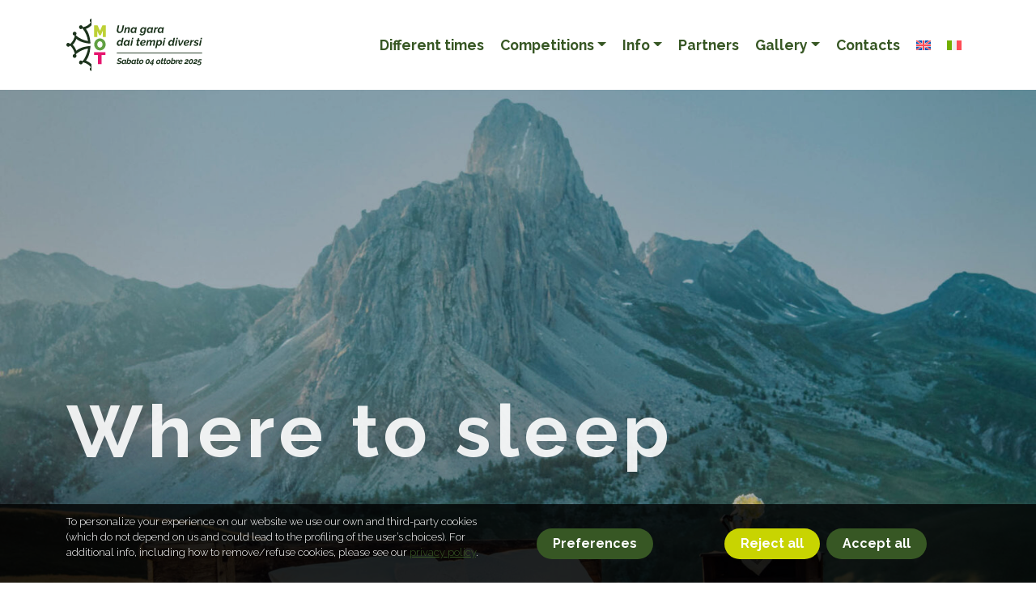

--- FILE ---
content_type: text/html; charset=UTF-8
request_url: https://www.mairaoccitantrail.it/en/where-to-sleep/
body_size: 11514
content:
<!DOCTYPE html>
<html class="no-js" lang="en-US">
<head>
	<meta name="description" content="Maira Occitan Trail - Una gara dai tempi diversi" />
	<meta charset="utf-8">
	<meta http-equiv="X-UA-Compatible" content="IE=edge">
	<meta name="viewport" content="width=device-width, initial-scale=1.0">

	<link rel="apple-touch-icon-precomposed" sizes="57x57" href="/apple-touch-icon-57x57.png" />
	<link rel="apple-touch-icon-precomposed" sizes="114x114" href="/apple-touch-icon-114x114.png" />
	<link rel="apple-touch-icon-precomposed" sizes="72x72" href="/apple-touch-icon-72x72.png" />
	<link rel="apple-touch-icon-precomposed" sizes="144x144" href="/apple-touch-icon-144x144.png" />
	<link rel="apple-touch-icon-precomposed" sizes="60x60" href="/apple-touch-icon-60x60.png" />
	<link rel="apple-touch-icon-precomposed" sizes="120x120" href="/apple-touch-icon-120x120.png" />
	<link rel="apple-touch-icon-precomposed" sizes="76x76" href="/apple-touch-icon-76x76.png" />
	<link rel="apple-touch-icon-precomposed" sizes="152x152" href="/apple-touch-icon-152x152.png" />
	<link rel="icon" type="image/png" href="/favicon-196x196.png" sizes="196x196" />
	<link rel="icon" type="image/png" href="/favicon-96x96.png" sizes="96x96" />
	<link rel="icon" type="image/png" href="/favicon-32x32.png" sizes="32x32" />
	<link rel="icon" type="image/png" href="/favicon-16x16.png" sizes="16x16" />
	<link rel="icon" type="image/png" href="/favicon-128.png" sizes="128x128" />
	<meta name="application-name" content="&nbsp;"/>
	<meta name="msapplication-TileColor" content="#FFFFFF" />
	<meta name="msapplication-TileImage" content="/mstile-144x144.png" />
	<meta name="msapplication-square70x70logo" content="/mstile-70x70.png" />
	<meta name="msapplication-square150x150logo" content="/mstile-150x150.png" />
	<meta name="msapplication-wide310x150logo" content="/mstile-310x150.png" />
	<meta name="msapplication-square310x310logo" content="/mstile-310x310.png" />

	<meta name="format-detection" content="telephone=no"/>

	<title>Where to sleep | Maira Occitan Trail</title>
<meta name='robots' content='max-image-preview:large' />
	<style>img:is([sizes="auto" i], [sizes^="auto," i]) { contain-intrinsic-size: 3000px 1500px }</style>
	<link rel="alternate" hreflang="en" href="https://www.mairaoccitantrail.it/en/where-to-sleep/" />
<link rel="alternate" hreflang="it" href="https://www.mairaoccitantrail.it/dove-dormire/" />
<link rel="alternate" hreflang="x-default" href="https://www.mairaoccitantrail.it/dove-dormire/" />
<link rel='dns-prefetch' href='//code.jquery.com' />
<link rel='dns-prefetch' href='//cdnjs.cloudflare.com' />
<link rel='dns-prefetch' href='//cdn.jsdelivr.net' />
<link rel='stylesheet' id='dashicons-css' href='https://www.mairaoccitantrail.it/wp-includes/css/dashicons.min.css?ver=6.8.3' type='text/css' media='all' />
<link rel='stylesheet' id='wp-block-library-css' href='https://www.mairaoccitantrail.it/wp-includes/css/dist/block-library/style.min.css?ver=6.8.3' type='text/css' media='all' />
<style id='classic-theme-styles-inline-css' type='text/css'>
/*! This file is auto-generated */
.wp-block-button__link{color:#fff;background-color:#32373c;border-radius:9999px;box-shadow:none;text-decoration:none;padding:calc(.667em + 2px) calc(1.333em + 2px);font-size:1.125em}.wp-block-file__button{background:#32373c;color:#fff;text-decoration:none}
</style>
<style id='global-styles-inline-css' type='text/css'>
:root{--wp--preset--aspect-ratio--square: 1;--wp--preset--aspect-ratio--4-3: 4/3;--wp--preset--aspect-ratio--3-4: 3/4;--wp--preset--aspect-ratio--3-2: 3/2;--wp--preset--aspect-ratio--2-3: 2/3;--wp--preset--aspect-ratio--16-9: 16/9;--wp--preset--aspect-ratio--9-16: 9/16;--wp--preset--color--black: #000000;--wp--preset--color--cyan-bluish-gray: #abb8c3;--wp--preset--color--white: #ffffff;--wp--preset--color--pale-pink: #f78da7;--wp--preset--color--vivid-red: #cf2e2e;--wp--preset--color--luminous-vivid-orange: #ff6900;--wp--preset--color--luminous-vivid-amber: #fcb900;--wp--preset--color--light-green-cyan: #7bdcb5;--wp--preset--color--vivid-green-cyan: #00d084;--wp--preset--color--pale-cyan-blue: #8ed1fc;--wp--preset--color--vivid-cyan-blue: #0693e3;--wp--preset--color--vivid-purple: #9b51e0;--wp--preset--gradient--vivid-cyan-blue-to-vivid-purple: linear-gradient(135deg,rgba(6,147,227,1) 0%,rgb(155,81,224) 100%);--wp--preset--gradient--light-green-cyan-to-vivid-green-cyan: linear-gradient(135deg,rgb(122,220,180) 0%,rgb(0,208,130) 100%);--wp--preset--gradient--luminous-vivid-amber-to-luminous-vivid-orange: linear-gradient(135deg,rgba(252,185,0,1) 0%,rgba(255,105,0,1) 100%);--wp--preset--gradient--luminous-vivid-orange-to-vivid-red: linear-gradient(135deg,rgba(255,105,0,1) 0%,rgb(207,46,46) 100%);--wp--preset--gradient--very-light-gray-to-cyan-bluish-gray: linear-gradient(135deg,rgb(238,238,238) 0%,rgb(169,184,195) 100%);--wp--preset--gradient--cool-to-warm-spectrum: linear-gradient(135deg,rgb(74,234,220) 0%,rgb(151,120,209) 20%,rgb(207,42,186) 40%,rgb(238,44,130) 60%,rgb(251,105,98) 80%,rgb(254,248,76) 100%);--wp--preset--gradient--blush-light-purple: linear-gradient(135deg,rgb(255,206,236) 0%,rgb(152,150,240) 100%);--wp--preset--gradient--blush-bordeaux: linear-gradient(135deg,rgb(254,205,165) 0%,rgb(254,45,45) 50%,rgb(107,0,62) 100%);--wp--preset--gradient--luminous-dusk: linear-gradient(135deg,rgb(255,203,112) 0%,rgb(199,81,192) 50%,rgb(65,88,208) 100%);--wp--preset--gradient--pale-ocean: linear-gradient(135deg,rgb(255,245,203) 0%,rgb(182,227,212) 50%,rgb(51,167,181) 100%);--wp--preset--gradient--electric-grass: linear-gradient(135deg,rgb(202,248,128) 0%,rgb(113,206,126) 100%);--wp--preset--gradient--midnight: linear-gradient(135deg,rgb(2,3,129) 0%,rgb(40,116,252) 100%);--wp--preset--font-size--small: 13px;--wp--preset--font-size--medium: 20px;--wp--preset--font-size--large: 36px;--wp--preset--font-size--x-large: 42px;--wp--preset--spacing--20: 0.44rem;--wp--preset--spacing--30: 0.67rem;--wp--preset--spacing--40: 1rem;--wp--preset--spacing--50: 1.5rem;--wp--preset--spacing--60: 2.25rem;--wp--preset--spacing--70: 3.38rem;--wp--preset--spacing--80: 5.06rem;--wp--preset--shadow--natural: 6px 6px 9px rgba(0, 0, 0, 0.2);--wp--preset--shadow--deep: 12px 12px 50px rgba(0, 0, 0, 0.4);--wp--preset--shadow--sharp: 6px 6px 0px rgba(0, 0, 0, 0.2);--wp--preset--shadow--outlined: 6px 6px 0px -3px rgba(255, 255, 255, 1), 6px 6px rgba(0, 0, 0, 1);--wp--preset--shadow--crisp: 6px 6px 0px rgba(0, 0, 0, 1);}:where(.is-layout-flex){gap: 0.5em;}:where(.is-layout-grid){gap: 0.5em;}body .is-layout-flex{display: flex;}.is-layout-flex{flex-wrap: wrap;align-items: center;}.is-layout-flex > :is(*, div){margin: 0;}body .is-layout-grid{display: grid;}.is-layout-grid > :is(*, div){margin: 0;}:where(.wp-block-columns.is-layout-flex){gap: 2em;}:where(.wp-block-columns.is-layout-grid){gap: 2em;}:where(.wp-block-post-template.is-layout-flex){gap: 1.25em;}:where(.wp-block-post-template.is-layout-grid){gap: 1.25em;}.has-black-color{color: var(--wp--preset--color--black) !important;}.has-cyan-bluish-gray-color{color: var(--wp--preset--color--cyan-bluish-gray) !important;}.has-white-color{color: var(--wp--preset--color--white) !important;}.has-pale-pink-color{color: var(--wp--preset--color--pale-pink) !important;}.has-vivid-red-color{color: var(--wp--preset--color--vivid-red) !important;}.has-luminous-vivid-orange-color{color: var(--wp--preset--color--luminous-vivid-orange) !important;}.has-luminous-vivid-amber-color{color: var(--wp--preset--color--luminous-vivid-amber) !important;}.has-light-green-cyan-color{color: var(--wp--preset--color--light-green-cyan) !important;}.has-vivid-green-cyan-color{color: var(--wp--preset--color--vivid-green-cyan) !important;}.has-pale-cyan-blue-color{color: var(--wp--preset--color--pale-cyan-blue) !important;}.has-vivid-cyan-blue-color{color: var(--wp--preset--color--vivid-cyan-blue) !important;}.has-vivid-purple-color{color: var(--wp--preset--color--vivid-purple) !important;}.has-black-background-color{background-color: var(--wp--preset--color--black) !important;}.has-cyan-bluish-gray-background-color{background-color: var(--wp--preset--color--cyan-bluish-gray) !important;}.has-white-background-color{background-color: var(--wp--preset--color--white) !important;}.has-pale-pink-background-color{background-color: var(--wp--preset--color--pale-pink) !important;}.has-vivid-red-background-color{background-color: var(--wp--preset--color--vivid-red) !important;}.has-luminous-vivid-orange-background-color{background-color: var(--wp--preset--color--luminous-vivid-orange) !important;}.has-luminous-vivid-amber-background-color{background-color: var(--wp--preset--color--luminous-vivid-amber) !important;}.has-light-green-cyan-background-color{background-color: var(--wp--preset--color--light-green-cyan) !important;}.has-vivid-green-cyan-background-color{background-color: var(--wp--preset--color--vivid-green-cyan) !important;}.has-pale-cyan-blue-background-color{background-color: var(--wp--preset--color--pale-cyan-blue) !important;}.has-vivid-cyan-blue-background-color{background-color: var(--wp--preset--color--vivid-cyan-blue) !important;}.has-vivid-purple-background-color{background-color: var(--wp--preset--color--vivid-purple) !important;}.has-black-border-color{border-color: var(--wp--preset--color--black) !important;}.has-cyan-bluish-gray-border-color{border-color: var(--wp--preset--color--cyan-bluish-gray) !important;}.has-white-border-color{border-color: var(--wp--preset--color--white) !important;}.has-pale-pink-border-color{border-color: var(--wp--preset--color--pale-pink) !important;}.has-vivid-red-border-color{border-color: var(--wp--preset--color--vivid-red) !important;}.has-luminous-vivid-orange-border-color{border-color: var(--wp--preset--color--luminous-vivid-orange) !important;}.has-luminous-vivid-amber-border-color{border-color: var(--wp--preset--color--luminous-vivid-amber) !important;}.has-light-green-cyan-border-color{border-color: var(--wp--preset--color--light-green-cyan) !important;}.has-vivid-green-cyan-border-color{border-color: var(--wp--preset--color--vivid-green-cyan) !important;}.has-pale-cyan-blue-border-color{border-color: var(--wp--preset--color--pale-cyan-blue) !important;}.has-vivid-cyan-blue-border-color{border-color: var(--wp--preset--color--vivid-cyan-blue) !important;}.has-vivid-purple-border-color{border-color: var(--wp--preset--color--vivid-purple) !important;}.has-vivid-cyan-blue-to-vivid-purple-gradient-background{background: var(--wp--preset--gradient--vivid-cyan-blue-to-vivid-purple) !important;}.has-light-green-cyan-to-vivid-green-cyan-gradient-background{background: var(--wp--preset--gradient--light-green-cyan-to-vivid-green-cyan) !important;}.has-luminous-vivid-amber-to-luminous-vivid-orange-gradient-background{background: var(--wp--preset--gradient--luminous-vivid-amber-to-luminous-vivid-orange) !important;}.has-luminous-vivid-orange-to-vivid-red-gradient-background{background: var(--wp--preset--gradient--luminous-vivid-orange-to-vivid-red) !important;}.has-very-light-gray-to-cyan-bluish-gray-gradient-background{background: var(--wp--preset--gradient--very-light-gray-to-cyan-bluish-gray) !important;}.has-cool-to-warm-spectrum-gradient-background{background: var(--wp--preset--gradient--cool-to-warm-spectrum) !important;}.has-blush-light-purple-gradient-background{background: var(--wp--preset--gradient--blush-light-purple) !important;}.has-blush-bordeaux-gradient-background{background: var(--wp--preset--gradient--blush-bordeaux) !important;}.has-luminous-dusk-gradient-background{background: var(--wp--preset--gradient--luminous-dusk) !important;}.has-pale-ocean-gradient-background{background: var(--wp--preset--gradient--pale-ocean) !important;}.has-electric-grass-gradient-background{background: var(--wp--preset--gradient--electric-grass) !important;}.has-midnight-gradient-background{background: var(--wp--preset--gradient--midnight) !important;}.has-small-font-size{font-size: var(--wp--preset--font-size--small) !important;}.has-medium-font-size{font-size: var(--wp--preset--font-size--medium) !important;}.has-large-font-size{font-size: var(--wp--preset--font-size--large) !important;}.has-x-large-font-size{font-size: var(--wp--preset--font-size--x-large) !important;}
:where(.wp-block-post-template.is-layout-flex){gap: 1.25em;}:where(.wp-block-post-template.is-layout-grid){gap: 1.25em;}
:where(.wp-block-columns.is-layout-flex){gap: 2em;}:where(.wp-block-columns.is-layout-grid){gap: 2em;}
:root :where(.wp-block-pullquote){font-size: 1.5em;line-height: 1.6;}
</style>
<link rel='stylesheet' id='cookies-css' href='https://www.mairaoccitantrail.it/wp-content/plugins/delitestudio-cookies/assets/css/cookie.css?ver=2.11' type='text/css' media='all' />
<link rel='stylesheet' id='mega-menu-css' href='https://www.mairaoccitantrail.it/wp-content/plugins/delitestudio-megamenu/assets/css/mega-menu.css?ver=2.5.3' type='text/css' media='all' />
<link rel='stylesheet' id='wpml-menu-item-0-css' href='https://www.mairaoccitantrail.it/wp-content/plugins/sitepress-multilingual-cms/templates/language-switchers/menu-item/style.min.css?ver=1' type='text/css' media='all' />
<link rel='stylesheet' id='bootstrap-css' href='https://cdn.jsdelivr.net/npm/bootstrap@5.1.3/dist/css/bootstrap.min.css?ver=5.1.3' type='text/css' media='all' />
<link rel='stylesheet' id='b4st-css' href='https://www.mairaoccitantrail.it/wp-content/themes/occitantrail/theme/css/b4st.css?ver=1.2.1' type='text/css' media='all' />
<link rel='stylesheet' id='fontawesome-css' href='https://cdnjs.cloudflare.com/ajax/libs/font-awesome/5.15.4/css/all.min.css?ver=5.15.4' type='text/css' media='all' />
<link rel='stylesheet' id='swiper-css' href='https://cdnjs.cloudflare.com/ajax/libs/Swiper/6.5.9/swiper-bundle.min.css' type='text/css' media='all' />
<link rel='stylesheet' id='jquery-ui-css' href='//code.jquery.com/ui/1.12.1/themes/base/jquery-ui.css?ver=6.8.3' type='text/css' media='all' />
<script type="text/javascript" id="wpml-cookie-js-extra">
/* <![CDATA[ */
var wpml_cookies = {"wp-wpml_current_language":{"value":"en","expires":1,"path":"\/"}};
var wpml_cookies = {"wp-wpml_current_language":{"value":"en","expires":1,"path":"\/"}};
/* ]]> */
</script>
<script type="text/javascript" defer src="https://www.mairaoccitantrail.it/wp-content/plugins/sitepress-multilingual-cms/res/js/cookies/language-cookie.js?ver=476000" id="wpml-cookie-js" defer="defer" data-wp-strategy="defer"></script>
<script type="text/javascript" src="https://www.mairaoccitantrail.it/wp-includes/js/jquery/jquery.min.js?ver=3.7.1" id="jquery-core-js"></script>
<script type="text/javascript" src="https://www.mairaoccitantrail.it/wp-includes/js/jquery/jquery-migrate.min.js?ver=3.4.1" id="jquery-migrate-js"></script>
<script type="text/javascript" id="cookies-js-extra">
/* <![CDATA[ */
var cookies_params = {"rest_url":"https:\/\/www.mairaoccitantrail.it\/en\/wp-json\/dsck\/v1","purposes":[{"id":1,"title":"Strictly necessary","mandatory":true},{"id":2,"title":"Embedded third party items","mandatory":false}]};
/* ]]> */
</script>
<script type="text/javascript" defer src="https://www.mairaoccitantrail.it/wp-content/plugins/delitestudio-cookies/assets/js/cookie.js?ver=2.11" id="cookies-js"></script>
<script type="text/javascript" src="https://www.mairaoccitantrail.it/wp-content/themes/occitantrail/libs/lazysizes/lazysizes.min.js?ver=5.2.0" id="lazysizes-js"></script>
<script type="text/javascript" defer src="https://code.jquery.com/ui/1.12.1/jquery-ui.js?ver=6.8.3" id="jquery-ui-js"></script>
<script type="text/javascript" defer src="https://cdnjs.cloudflare.com/ajax/libs/Swiper/6.5.9/swiper-bundle.min.js" id="swiper-js"></script>
<link rel="https://api.w.org/" href="https://www.mairaoccitantrail.it/en/wp-json/" /><link rel="alternate" title="JSON" type="application/json" href="https://www.mairaoccitantrail.it/en/wp-json/wp/v2/pages/354" /><link rel="canonical" href="https://www.mairaoccitantrail.it/en/where-to-sleep/" />
<link rel="alternate" title="oEmbed (JSON)" type="application/json+oembed" href="https://www.mairaoccitantrail.it/en/wp-json/oembed/1.0/embed?url=https%3A%2F%2Fwww.mairaoccitantrail.it%2Fen%2Fwhere-to-sleep%2F" />
<link rel="alternate" title="oEmbed (XML)" type="text/xml+oembed" href="https://www.mairaoccitantrail.it/en/wp-json/oembed/1.0/embed?url=https%3A%2F%2Fwww.mairaoccitantrail.it%2Fen%2Fwhere-to-sleep%2F&#038;format=xml" />
<meta name="generator" content="WPML ver:4.7.6 stt:1,27;" />
			<meta property="og:title" content="Where to sleep"/>
			<meta property="og:url" content="https://www.mairaoccitantrail.it/en/where-to-sleep/"/>
			<meta property="og:description" content="The Maira Valley, quiet and welcoming, awaits you with delicious family-run facilities, historic family houses renovated with love, following the traditional architecture of the place and equipped with every contemporary comfort. With attention to detail, they welcome a small number of visitors in sustainable accommodation of great personality and charm. In contexts so collected, the&hellip;" />

							<meta property="og:image" content="https://www.mairaoccitantrail.it/wp-content/uploads/2022/04/dove-dormire.jpg" />
			
			<meta property="og:type" content="article" />
			<meta property="og:site_name" content="Maira Occitan Trail"/>
					<script type="text/plain" data-cookiepurpose="2">
				!function(f,b,e,v,n,t,s)
				{if(f.fbq)return;n=f.fbq=function(){n.callMethod?
				n.callMethod.apply(n,arguments):n.queue.push(arguments)};
				if(!f._fbq)f._fbq=n;n.push=n;n.loaded=!0;n.version='2.0';
				n.queue=[];t=b.createElement(e);t.async=!0;
				t.src=v;s=b.getElementsByTagName(e)[0];
				s.parentNode.insertBefore(t,s)}(window, document,'script',
				'https://connect.facebook.net/en_US/fbevents.js');
				fbq('init', '5181487368539831');
			</script>
			<noscript>
			<img height="1" width="1" style="display:none"
				src="https://www.facebook.com/tr?id=5181487368539831&ev=PageView&noscript=1"/>
			</noscript>
					<script async src="https://www.googletagmanager.com/gtag/js?id=G-6FP788QF8H"></script>
			<script>
				window.dataLayer = window.dataLayer || [];
				function gtag(){dataLayer.push(arguments);}
				gtag('js', new Date());
				gtag('config', 'G-6FP788QF8H', { 'anonymize_ip': true });
			</script>
		</head>

<body class="wp-singular page-template page-template-page-dove-dormire page-template-page-dove-dormire-php page page-id-354 wp-theme-occitantrail">
	<div class="site-wrapper">
		<header>
			<nav id="navbarDesktop" class="mega-menu navbar menu-main navbar-expand-lg navbar-light d-none d-lg-block safe-area">
				<div class="container">
					<a class="navbar-brand" href="https://www.mairaoccitantrail.it/en/">
						<img src="" class="logo lazyload" alt="Valle Maira Occitantrail Logo" title="Valle Maira Occitantrail Logo" decoding="async" data-src="https://www.mairaoccitantrail.it/wp-content/uploads/2025/02/mot-logo-gara-tempi-diversi-2025.svg" />					</a>

					<button class="navbar-toggler collapsed no-padding" type="button" data-bs-toggle="collapse" data-bs-target="#navbar" aria-controls="navbarSupportedContent" aria-expanded="false" aria-label="Toggle navigation">
						<span class="icon-bar top-bar"></span>
						<span class="icon-bar middle-bar"></span>
						<span class="icon-bar bottom-bar"></span>
					</button>

					<div class="collapse navbar-collapse justify-content-end" id="navbar">
						<div class=" mm-container"><ul id="menu-main-en" class="navbar-nav mega-menu"><li id="nav-item-390" class="nav-item menu-item menu-item-type-taxonomy menu-item-object-category nav-item-390"><a href="https://www.mairaoccitantrail.it/en/category/different-times/">Different times</a></li>
<li id="nav-item-359" class="nav-item mega-menu-parent position-static menu-item menu-item-type-custom menu-item-object-custom dropdown nav-item-359"><a href="#" class="dropdown-toggle" id="navbarDropdown-359" data-bs-toggle="dropdown">Competitions</a><div class='navbarDropdown dropdown-menu w-100 p-0 m-0' aria-labelledby='navbarDropdown-359'><ul class="mega-menu-wrapper py-0 dropdown-menu depth_0"><div class='container py-5'><div class="row no-margin w-100"><li class="nav-links__secondary-item w-100"><button class="nav-links__secondary-name d-none d-lg-block">Competitions</button><div class="menu-gare-1-inglese-container"><ul id="menu-gare-1-inglese" class="menu"><li id="menu-item-372" class="menu-item menu-item-type-post_type menu-item-object-mot_race menu-item-372"><a href="https://www.mairaoccitantrail.it/en/?post_type=mot_race&#038;p=387">MOT 42K – Meja Occitan Trail</a></li>
<li id="menu-item-373" class="menu-item menu-item-type-post_type menu-item-object-mot_race menu-item-373"><a href="https://www.mairaoccitantrail.it/en/?post_type=mot_race&#038;p=388">MOT 19K – Viol Occitan Trail</a></li>
<li id="menu-item-374" class="menu-item menu-item-type-post_type menu-item-object-mot_race menu-item-374"><a href="https://www.mairaoccitantrail.it/en/?post_type=mot_race&#038;p=389">MOT &#8211; Occitan Walk</a></li>
</ul></div></li></div></div></ul></div></li>
<li id="nav-item-360" class="nav-item mega-menu-parent position-static menu-item menu-item-type-custom menu-item-object-custom dropdown nav-item-360"><a href="#" class="dropdown-toggle" id="navbarDropdown-360" data-bs-toggle="dropdown">Info</a><div class='navbarDropdown dropdown-menu w-100 p-0 m-0' aria-labelledby='navbarDropdown-360'><ul class="mega-menu-wrapper py-0 dropdown-menu depth_0"><div class='container py-5'><div class="row no-margin w-100"><li class="nav-links__secondary-item"><button class="nav-links__secondary-name">News</button><div class='nav-links__tertiary-list'><div class='u--container-width'><div class='nav-links__tertiary-list-header'><button class='nav-links__tertiary-list-header-button'>News</button></div></div><div class="menu-info-1-inglese-container"><ul id="menu-info-1-inglese" class="menu"><li id="menu-item-366" class="menu-item menu-item-type-post_type menu-item-object-page menu-item-366"><a href="https://www.mairaoccitantrail.it/en/news/">Read all the news</a></li>
</ul></div></div></li><li class="nav-links__secondary-item"><button class="nav-links__secondary-name">Information</button><div class='nav-links__tertiary-list'><div class='u--container-width'><div class='nav-links__tertiary-list-header'><button class='nav-links__tertiary-list-header-button'>Information</button></div></div><div class="menu-info-2-inglese-container"><ul id="menu-info-2-inglese" class="menu"><li id="menu-item-367" class="menu-item menu-item-type-post_type menu-item-object-page current-menu-item page_item page-item-354 current_page_item menu-item-367"><a href="https://www.mairaoccitantrail.it/en/where-to-sleep/" aria-current="page">Where to sleep</a></li>
<li id="menu-item-368" class="menu-item menu-item-type-post_type menu-item-object-page menu-item-368"><a href="https://www.mairaoccitantrail.it/en/how-to-reach-the-valley/">How to reach the valley</a></li>
<li id="menu-item-369" class="menu-item menu-item-type-post_type menu-item-object-page menu-item-369"><a href="https://www.mairaoccitantrail.it/en/become-a-volunteer/">Become a volunteer</a></li>
</ul></div></div></li></div></div></ul></div></li>
<li id="nav-item-605" class="nav-item menu-item menu-item-type-post_type menu-item-object-page nav-item-605"><a href="https://www.mairaoccitantrail.it/en/partners/">Partners</a></li>
<li id="nav-item-362" class="nav-item mega-menu-parent position-static menu-item menu-item-type-custom menu-item-object-custom dropdown nav-item-362"><a href="#" class="dropdown-toggle" id="navbarDropdown-362" data-bs-toggle="dropdown">Gallery</a><div class='navbarDropdown dropdown-menu w-100 p-0 m-0' aria-labelledby='navbarDropdown-362'><ul class="mega-menu-wrapper py-0 dropdown-menu depth_0"><div class='container py-5'><div class="row no-margin w-100"><li class="nav-links__secondary-item w-100"><button class="nav-links__secondary-name d-none d-lg-block">Galleries</button><div class="menu-galleria-1-inglese-container"><ul id="menu-galleria-1-inglese" class="menu"><li id="menu-item-364" class="menu-item menu-item-type-post_type_archive menu-item-object-dsg_gallery menu-item-364"><a href="https://www.mairaoccitantrail.it/en/gallery/">Photos</a></li>
<li id="menu-item-365" class="menu-item menu-item-type-post_type_archive menu-item-object-mot_video menu-item-365"><a href="https://www.mairaoccitantrail.it/en/video/">Videos</a></li>
</ul></div></li></div></div></ul></div></li>
<li id="nav-item-363" class="nav-item menu-item menu-item-type-post_type menu-item-object-page nav-item-363"><a href="https://www.mairaoccitantrail.it/en/contacts/">Contacts</a></li>
<li id="nav-item-wpml-ls-3-en" class="nav-item menu-item wpml-ls-slot-3 wpml-ls-item wpml-ls-item-en wpml-ls-current-language wpml-ls-menu-item wpml-ls-first-item menu-item-type-wpml_ls_menu_item menu-item-object-wpml_ls_menu_item nav-item-wpml-ls-3-en"><a title="Switch to " href="https://www.mairaoccitantrail.it/en/where-to-sleep/"><img
            class="wpml-ls-flag"
            src="https://www.mairaoccitantrail.it/wp-content/plugins/sitepress-multilingual-cms/res/flags/en.svg"
            alt="English"
            
            
    /></a></li>
<li id="nav-item-wpml-ls-3-it" class="nav-item menu-item wpml-ls-slot-3 wpml-ls-item wpml-ls-item-it wpml-ls-menu-item wpml-ls-last-item menu-item-type-wpml_ls_menu_item menu-item-object-wpml_ls_menu_item nav-item-wpml-ls-3-it"><a title="Switch to " href="https://www.mairaoccitantrail.it/dove-dormire/"><img
            class="wpml-ls-flag"
            src="https://www.mairaoccitantrail.it/wp-content/plugins/sitepress-multilingual-cms/res/flags/it.svg"
            alt="Italian"
            
            
    /></a></li>
</ul></div>					</div>
				</div>
			</nav>
			<div class="nav__overlay"></div>

			<nav id="navbarMobile" class="mega-menu navbar menu-main navbar-expand-lg navbar-light bg-light d-block d-lg-none safe-area">
				<div class="container-fluid">
					<button class="navbar-toggler collapsed no-padding" type="button" data-bs-toggle="collapse" data-bs-target="#navbarMobileCollapse" aria-controls="navbarSupportedContent" aria-expanded="false" aria-label="Toggle navigation">
						<span class="icon-bar top-bar"></span>
						<span class="icon-bar middle-bar"></span>
						<span class="icon-bar bottom-bar"></span>
					</button>

					<a class="mx-auto navbar-brand" href="https://www.mairaoccitantrail.it/en/">
						<img src="" class="logo-mobile lazyload" alt="Valle Maira Occitantrail Logo" title="Valle Maira Occitantrail Logo" decoding="async" data-src="https://www.mairaoccitantrail.it/wp-content/uploads/2025/02/mot-logo-gara-tempi-diversi-2025.svg" />					</a>
				</div>
			</nav>

			<div class="mega-menu collapse navbar-collapse justify-content-between overflow-hidden safe-area" id="navbarMobileCollapse">
				<div class="nav-links__primary-list">
					<div class=" mm-container"><ul id="menu-main-en-1" class="navbar-nav nav-links__list"><li class="nav-item menu-item menu-item-type-taxonomy menu-item-object-category nav-item-390"><a href="https://www.mairaoccitantrail.it/en/category/different-times/"class="nav-links__primary-name"id=390>Different times</a></li>
<li class="nav-item mega-menu-parent position-static menu-item menu-item-type-custom menu-item-object-custom dropdown nav-item-359"><button href="#"class="nav-links__primary-name"id=359>Competitions</button><div class='nav-links__secondary-list'><div class='u--container-width'><div class='nav-links__secondary-list-header'><button class='nav-links__secondary-list-header-button'>Competitions</button></div></div><ul class='nav-links__list'><li class="nav-links__secondary-item w-100"><button class="nav-links__secondary-name d-none d-lg-block">Competitions</button><div class="menu-gare-1-inglese-container"><ul id="menu-gare-1-inglese-1" class="menu"><li class="menu-item menu-item-type-post_type menu-item-object-mot_race menu-item-372"><a href="https://www.mairaoccitantrail.it/en/?post_type=mot_race&#038;p=387">MOT 42K – Meja Occitan Trail</a></li>
<li class="menu-item menu-item-type-post_type menu-item-object-mot_race menu-item-373"><a href="https://www.mairaoccitantrail.it/en/?post_type=mot_race&#038;p=388">MOT 19K – Viol Occitan Trail</a></li>
<li class="menu-item menu-item-type-post_type menu-item-object-mot_race menu-item-374"><a href="https://www.mairaoccitantrail.it/en/?post_type=mot_race&#038;p=389">MOT &#8211; Occitan Walk</a></li>
</ul></div></li></ul></div></li>
<li class="nav-item mega-menu-parent position-static menu-item menu-item-type-custom menu-item-object-custom dropdown nav-item-360"><button href="#"class="nav-links__primary-name"id=360>Info</button><div class='nav-links__secondary-list'><div class='u--container-width'><div class='nav-links__secondary-list-header'><button class='nav-links__secondary-list-header-button'>Info</button></div></div><ul class='nav-links__list'><li class="nav-links__secondary-item"><button class="nav-links__secondary-name">News</button><div class='nav-links__tertiary-list'><div class='u--container-width'><div class='nav-links__tertiary-list-header'><button class='nav-links__tertiary-list-header-button'>News</button></div></div><div class="menu-info-1-inglese-container"><ul id="menu-info-1-inglese-1" class="menu"><li class="menu-item menu-item-type-post_type menu-item-object-page menu-item-366"><a href="https://www.mairaoccitantrail.it/en/news/">Read all the news</a></li>
</ul></div></div></li><li class="nav-links__secondary-item"><button class="nav-links__secondary-name">Information</button><div class='nav-links__tertiary-list'><div class='u--container-width'><div class='nav-links__tertiary-list-header'><button class='nav-links__tertiary-list-header-button'>Information</button></div></div><div class="menu-info-2-inglese-container"><ul id="menu-info-2-inglese-1" class="menu"><li class="menu-item menu-item-type-post_type menu-item-object-page current-menu-item page_item page-item-354 current_page_item menu-item-367"><a href="https://www.mairaoccitantrail.it/en/where-to-sleep/" aria-current="page">Where to sleep</a></li>
<li class="menu-item menu-item-type-post_type menu-item-object-page menu-item-368"><a href="https://www.mairaoccitantrail.it/en/how-to-reach-the-valley/">How to reach the valley</a></li>
<li class="menu-item menu-item-type-post_type menu-item-object-page menu-item-369"><a href="https://www.mairaoccitantrail.it/en/become-a-volunteer/">Become a volunteer</a></li>
</ul></div></div></li></ul></div></li>
<li class="nav-item menu-item menu-item-type-post_type menu-item-object-page nav-item-605"><a href="https://www.mairaoccitantrail.it/en/partners/"class="nav-links__primary-name"id=605>Partners</a></li>
<li class="nav-item mega-menu-parent position-static menu-item menu-item-type-custom menu-item-object-custom dropdown nav-item-362"><button href="#"class="nav-links__primary-name"id=362>Gallery</button><div class='nav-links__secondary-list'><div class='u--container-width'><div class='nav-links__secondary-list-header'><button class='nav-links__secondary-list-header-button'>Gallery</button></div></div><ul class='nav-links__list'><li class="nav-links__secondary-item w-100"><button class="nav-links__secondary-name d-none d-lg-block">Galleries</button><div class="menu-galleria-1-inglese-container"><ul id="menu-galleria-1-inglese-1" class="menu"><li class="menu-item menu-item-type-post_type_archive menu-item-object-dsg_gallery menu-item-364"><a href="https://www.mairaoccitantrail.it/en/gallery/">Photos</a></li>
<li class="menu-item menu-item-type-post_type_archive menu-item-object-mot_video menu-item-365"><a href="https://www.mairaoccitantrail.it/en/video/">Videos</a></li>
</ul></div></li></ul></div></li>
<li class="nav-item menu-item menu-item-type-post_type menu-item-object-page nav-item-363"><a href="https://www.mairaoccitantrail.it/en/contacts/"class="nav-links__primary-name"id=363>Contacts</a></li>
<li class="nav-item menu-item wpml-ls-slot-3 wpml-ls-item wpml-ls-item-en wpml-ls-current-language wpml-ls-menu-item wpml-ls-first-item menu-item-type-wpml_ls_menu_item menu-item-object-wpml_ls_menu_item nav-item-wpml-ls-3-en"><a title="Switch to " href="https://www.mairaoccitantrail.it/en/where-to-sleep/"class="nav-links__primary-name"id=wpml-ls-3-en><img
            class="wpml-ls-flag"
            src="https://www.mairaoccitantrail.it/wp-content/plugins/sitepress-multilingual-cms/res/flags/en.svg"
            alt="English"
            
            
    /></a></li>
<li class="nav-item menu-item wpml-ls-slot-3 wpml-ls-item wpml-ls-item-it wpml-ls-menu-item wpml-ls-last-item menu-item-type-wpml_ls_menu_item menu-item-object-wpml_ls_menu_item nav-item-wpml-ls-3-it"><a title="Switch to " href="https://www.mairaoccitantrail.it/dove-dormire/"class="nav-links__primary-name"id=wpml-ls-3-it><img
            class="wpml-ls-flag"
            src="https://www.mairaoccitantrail.it/wp-content/plugins/sitepress-multilingual-cms/res/flags/it.svg"
            alt="Italian"
            
            
    /></a></li>
</ul></div>				</div>
			</div>
		</header>

<section class="cover">
	<div class="cover-content">
		<div class="container">
			<div class="row py-5">
				<div class="col py-5">
					<h1>Where to sleep</h1>
				</div>
			</div>
		</div>
	</div>
	<img width="2000" height="1333" src="" class="img-fluid w-100 lazyload wp-post-image" alt="Where to sleep" title="Where to sleep" decoding="async" fetchpriority="high" srcset="" sizes="(max-width: 2000px) 100vw, 2000px" data-src="https://www.mairaoccitantrail.it/wp-content/uploads/2022/04/dove-dormire.jpg" data-srcset="https://www.mairaoccitantrail.it/wp-content/uploads/2022/04/dove-dormire.jpg 2000w, https://www.mairaoccitantrail.it/wp-content/uploads/2022/04/dove-dormire-450x300.jpg 450w, https://www.mairaoccitantrail.it/wp-content/uploads/2022/04/dove-dormire-1110x740.jpg 1110w, https://www.mairaoccitantrail.it/wp-content/uploads/2022/04/dove-dormire-768x512.jpg 768w, https://www.mairaoccitantrail.it/wp-content/uploads/2022/04/dove-dormire-1536x1024.jpg 1536w" /></section>

<section class="border-bottom border-top">
	<div class="container">
		<div class="row">
			<div class="col pt-3">
				<nav aria-label="breadcrumb"><ol class="breadcrumb extra-small"><li class="breadcrumb-item"><a href="https://www.mairaoccitantrail.it/en/">Home</a></li><li class="breadcrumb-item active color-secondary">Where to sleep</li></ol></nav>			</div>
		</div>
	</div>
</section>

<section class="py-5 bg-texture safe-area">
	<div class="container">
		<div class="row justify-content-center">
			<div class="col-md-8 col-lg-8">
				<p>The Maira Valley, quiet and welcoming, awaits you with delicious family-run facilities, historic family houses renovated with love, following the traditional architecture of the place and equipped with every contemporary comfort. With attention to detail, they welcome a small number of visitors in sustainable accommodation of great personality and charm.</p>
<p>In contexts so collected, the owners can take all the time to understand the needs of each guest, stop with him to tell the stories of the territory, reveal the secret places, recommend the best routes.</p>
<p>Here every family keeps its legends: have them told, it is worth it.</p>
<p>We have thought of the most comfortable solutions for your overnight stay on the occasion of MOT4x40k, <a href="https://www.mairaoccitantrail.it/en/tourist-packages/">fill out the dedicated form</a> to receive all the offers of tourist packages designed specifically for the event.</p>
				<a href="https://www.vallemaira.org/en/facilities/" target="_blank" class="btn mt-4">All facilities</a>
			</div>
		</div>
	</div>
</section>

<footer class="pb-5 bg-default">
	
		<section class="bg-white py-3">
		<div class="container">
			<div class="row">
				<div class="col-12 text-center">
					<h5 class="color-primary">Main sponsor</h5>
					<div class="line bg-secondary my-2"></div>
				</div>
			</div>
			<div class="row row-cols-lg-6 row-cols-3 justify-content-center align-items-center">
														<div class="col p-4">
												<a href="https://www.enel.it/it-it" target="_blank">
							<img width="2367" height="858" src="" class="img-fluid lazyload lazyload" alt="Enel" srcset="" data-src="https://www.mairaoccitantrail.it/wp-content/uploads/2025/08/Enel_Logo_Primary_Small_RGB-1.png" data-srcset="https://www.mairaoccitantrail.it/wp-content/uploads/2025/08/Enel_Logo_Primary_Small_RGB-1.png 2367w, https://www.mairaoccitantrail.it/wp-content/uploads/2025/08/Enel_Logo_Primary_Small_RGB-1-730x265.png 730w, https://www.mairaoccitantrail.it/wp-content/uploads/2025/08/Enel_Logo_Primary_Small_RGB-1-1110x402.png 1110w, https://www.mairaoccitantrail.it/wp-content/uploads/2025/08/Enel_Logo_Primary_Small_RGB-1-768x278.png 768w, https://www.mairaoccitantrail.it/wp-content/uploads/2025/08/Enel_Logo_Primary_Small_RGB-1-1536x557.png 1536w, https://www.mairaoccitantrail.it/wp-content/uploads/2025/08/Enel_Logo_Primary_Small_RGB-1-2048x742.png 2048w" title="Enel" data-caption="Enel" data-large_image="https://www.mairaoccitantrail.it/wp-content/uploads/2025/08/Enel_Logo_Primary_Small_RGB-1.png" data-large_image_width="2367" data-large_image_height="858" decoding="async" loading="lazy" />						</a>
											</div>
												</div>
		</div>
	</section>
			<section class="bg-white py-3">
		<div class="container">
			<div class="row">
				<div class="col-12 text-center">
					<h5 class="color-primary">Technical sponsor</h5>
					<div class="line bg-secondary my-2"></div>
				</div>
			</div>
			<div class="row row-cols-lg-6 row-cols-3 justify-content-center align-items-center">
														<div class="col p-4">
												<a href="https://www.ferrino.it/" target="_blank">
							<img width="150" height="65" src="" class="img-fluid lazyload lazyload" alt="Ferrino" srcset="/" data-src="https://www.mairaoccitantrail.it/wp-content/uploads/2023/04/ferrino.jpg" data-srcset="https://www.mairaoccitantrail.it/wp-content/uploads/2023/04/ferrino.jpg" title="Ferrino" data-caption="Ferrino" data-large_image="https://www.mairaoccitantrail.it/wp-content/uploads/2023/04/ferrino.jpg" data-large_image_width="150" data-large_image_height="65" decoding="async" loading="lazy" />						</a>
											</div>
												</div>
		</div>
	</section>
			<section class="bg-white py-3">
		<div class="container">
			<div class="row">
				<div class="col-12 text-center">
					<h5 class="color-primary">Local sponsors</h5>
					<div class="line bg-secondary my-2"></div>
				</div>
			</div>
			<div class="row row-cols-lg-6 row-cols-3 justify-content-center align-items-center">
														<div class="col p-4">
												<a href="https://www.instagram.com/torrefazione_barale/" target="_blank">
							<img width="1854" height="1152" src="" class="img-fluid lazyload lazyload" alt="Caffè Barale" srcset="" data-src="https://www.mairaoccitantrail.it/wp-content/uploads/2024/06/caffe-barale.png" data-srcset="https://www.mairaoccitantrail.it/wp-content/uploads/2024/06/caffe-barale.png 1854w, https://www.mairaoccitantrail.it/wp-content/uploads/2024/06/caffe-barale-483x300.png 483w, https://www.mairaoccitantrail.it/wp-content/uploads/2024/06/caffe-barale-1110x690.png 1110w, https://www.mairaoccitantrail.it/wp-content/uploads/2024/06/caffe-barale-768x477.png 768w, https://www.mairaoccitantrail.it/wp-content/uploads/2024/06/caffe-barale-1536x954.png 1536w" title="Caffè Barale" data-caption="Caffè Barale" data-large_image="https://www.mairaoccitantrail.it/wp-content/uploads/2024/06/caffe-barale.png" data-large_image_width="1854" data-large_image_height="1152" decoding="async" loading="lazy" />						</a>
											</div>
																			<div class="col p-4">
												<a href="https://lotticodicaraglio.com/" target="_blank">
							<img width="283" height="283" src="" class="img-fluid lazyload lazyload" alt="L&#8217;Ottico di Caraglio" srcset="/" data-src="https://www.mairaoccitantrail.it/wp-content/uploads/2024/08/Logo-vettoriale-7-8-2024-pdf.jpg" data-srcset="https://www.mairaoccitantrail.it/wp-content/uploads/2024/08/Logo-vettoriale-7-8-2024-pdf.jpg" title="L&#8217;Ottico di Caraglio" data-caption="L&#8217;Ottico di Caraglio" data-large_image="https://www.mairaoccitantrail.it/wp-content/uploads/2024/08/Logo-vettoriale-7-8-2024-pdf.jpg" data-large_image_width="283" data-large_image_height="283" decoding="async" loading="lazy" />						</a>
											</div>
																			<div class="col p-4">
													<img width="287" height="101" src="" class="img-fluid lazyload lazyload" alt="Studio tecnico Luca Vigna" srcset="" data-src="https://www.mairaoccitantrail.it/wp-content/uploads/2025/08/logo.jpg" data-srcset="https://www.mairaoccitantrail.it/wp-content/uploads/2025/08/logo.jpg 287w, https://www.mairaoccitantrail.it/wp-content/uploads/2025/08/logo-285x101.jpg 285w" title="Studio tecnico Luca Vigna" data-caption="Studio tecnico Luca Vigna" data-large_image="https://www.mairaoccitantrail.it/wp-content/uploads/2025/08/logo.jpg" data-large_image_width="287" data-large_image_height="101" decoding="async" loading="lazy" />											</div>
																			<div class="col p-4">
												<a href="https://www.cartesiustrade.com/" target="_blank">
							<img width="1438" height="565" src="" class="img-fluid lazyload lazyload" alt="Cartesius Trade" srcset="/" data-src="https://www.mairaoccitantrail.it/wp-content/uploads/2025/08/logo_cartesius_2-pdf.jpg" data-srcset="https://www.mairaoccitantrail.it/wp-content/uploads/2025/08/logo_cartesius_2-pdf.jpg" title="Cartesius Trade" data-caption="Cartesius Trade" data-large_image="https://www.mairaoccitantrail.it/wp-content/uploads/2025/08/logo_cartesius_2-pdf.jpg" data-large_image_width="1438" data-large_image_height="565" decoding="async" loading="lazy" />						</a>
											</div>
																			<div class="col p-4">
												<a href="https://www.alfamedicalitalia.it/" target="_blank">
							<img width="1495" height="776" src="" class="img-fluid lazyload lazyload" alt="Alfa Medicalitalia" srcset="" data-src="https://www.mairaoccitantrail.it/wp-content/uploads/2024/05/alfa.png" data-srcset="https://www.mairaoccitantrail.it/wp-content/uploads/2024/05/alfa.png 1495w, https://www.mairaoccitantrail.it/wp-content/uploads/2024/05/alfa-578x300.png 578w, https://www.mairaoccitantrail.it/wp-content/uploads/2024/05/alfa-1110x576.png 1110w, https://www.mairaoccitantrail.it/wp-content/uploads/2024/05/alfa-768x399.png 768w" title="Alfa Medicalitalia" data-caption="Alfa Medicalitalia" data-large_image="https://www.mairaoccitantrail.it/wp-content/uploads/2024/05/alfa.png" data-large_image_width="1495" data-large_image_height="776" decoding="async" loading="lazy" />						</a>
											</div>
																			<div class="col p-4">
												<a href="https://selefar.it/" target="_blank">
							<img width="1497" height="1058" src="" class="img-fluid lazyload lazyload" alt="Selefar" srcset="/" data-src="https://www.mairaoccitantrail.it/wp-content/uploads/2023/07/SELEFAR-pdf.jpg" data-srcset="https://www.mairaoccitantrail.it/wp-content/uploads/2023/07/SELEFAR-pdf.jpg" title="Selefar" data-caption="Selefar" data-large_image="https://www.mairaoccitantrail.it/wp-content/uploads/2023/07/SELEFAR-pdf.jpg" data-large_image_width="1497" data-large_image_height="1058" decoding="async" loading="lazy" />						</a>
											</div>
																			<div class="col p-4">
												<a href="https://www.bancadicaraglio.it/privati/" target="_blank">
							<img width="4560" height="450" src="" class="img-fluid lazyload lazyload" alt="Banca di caraglio" srcset="" data-src="https://www.mairaoccitantrail.it/wp-content/uploads/2022/04/logo-banca-di-caraglio.png" data-srcset="https://www.mairaoccitantrail.it/wp-content/uploads/2022/04/logo-banca-di-caraglio.png 4560w, https://www.mairaoccitantrail.it/wp-content/uploads/2022/04/logo-banca-di-caraglio-730x72.png 730w, https://www.mairaoccitantrail.it/wp-content/uploads/2022/04/logo-banca-di-caraglio-1110x110.png 1110w, https://www.mairaoccitantrail.it/wp-content/uploads/2022/04/logo-banca-di-caraglio-768x76.png 768w, https://www.mairaoccitantrail.it/wp-content/uploads/2022/04/logo-banca-di-caraglio-1536x152.png 1536w, https://www.mairaoccitantrail.it/wp-content/uploads/2022/04/logo-banca-di-caraglio-2048x202.png 2048w" title="Banca di caraglio" data-caption="Banca di caraglio" data-large_image="https://www.mairaoccitantrail.it/wp-content/uploads/2022/04/logo-banca-di-caraglio.png" data-large_image_width="4560" data-large_image_height="450" decoding="async" loading="lazy" />						</a>
											</div>
												</div>
		</div>
	</section>
			<section class="bg-white py-3">
		<div class="container">
			<div class="row">
				<div class="col-12 text-center">
					<h5 class="color-primary">Technical partners and media</h5>
					<div class="line bg-secondary my-2"></div>
				</div>
			</div>
			<div class="row row-cols-lg-6 row-cols-3 justify-content-center align-items-center">
														<div class="col p-4">
												<a href="https://www.finishers.com/it" target="_blank">
							<img width="1602" height="152" src="" class="img-fluid lazyload lazyload" alt="Finishers" srcset="" data-src="https://www.mairaoccitantrail.it/wp-content/uploads/2025/05/FINISHERS_LOGO_BLEU_C_RVB-1-1-1.png" data-srcset="https://www.mairaoccitantrail.it/wp-content/uploads/2025/05/FINISHERS_LOGO_BLEU_C_RVB-1-1-1.png 1602w, https://www.mairaoccitantrail.it/wp-content/uploads/2025/05/FINISHERS_LOGO_BLEU_C_RVB-1-1-1-730x69.png 730w, https://www.mairaoccitantrail.it/wp-content/uploads/2025/05/FINISHERS_LOGO_BLEU_C_RVB-1-1-1-1110x105.png 1110w, https://www.mairaoccitantrail.it/wp-content/uploads/2025/05/FINISHERS_LOGO_BLEU_C_RVB-1-1-1-768x73.png 768w, https://www.mairaoccitantrail.it/wp-content/uploads/2025/05/FINISHERS_LOGO_BLEU_C_RVB-1-1-1-1536x146.png 1536w" title="Finishers" data-caption="Finishers" data-large_image="https://www.mairaoccitantrail.it/wp-content/uploads/2025/05/FINISHERS_LOGO_BLEU_C_RVB-1-1-1.png" data-large_image_width="1602" data-large_image_height="152" decoding="async" loading="lazy" />						</a>
											</div>
																			<div class="col p-4">
												<a href="https://www.wedosport.net/home.cfm" target="_blank">
							<img width="1200" height="248" src="" class="img-fluid lazyload lazyload" alt="Wedosport" srcset="" data-src="https://www.mairaoccitantrail.it/wp-content/uploads/2025/04/wedosport-logo.png" data-srcset="https://www.mairaoccitantrail.it/wp-content/uploads/2025/04/wedosport-logo.png 1200w, https://www.mairaoccitantrail.it/wp-content/uploads/2025/04/wedosport-logo-730x151.png 730w, https://www.mairaoccitantrail.it/wp-content/uploads/2025/04/wedosport-logo-1110x229.png 1110w, https://www.mairaoccitantrail.it/wp-content/uploads/2025/04/wedosport-logo-768x159.png 768w" title="Wedosport" data-caption="Wedosport" data-large_image="https://www.mairaoccitantrail.it/wp-content/uploads/2025/04/wedosport-logo.png" data-large_image_width="1200" data-large_image_height="248" decoding="async" loading="lazy" />						</a>
											</div>
																			<div class="col p-4">
												<a href="https://www.sofood.it/" target="_blank">
							<img width="1500" height="683" src="" class="img-fluid lazyload lazyload" alt="So Food" srcset="/" data-src="https://www.mairaoccitantrail.it/wp-content/uploads/2023/07/Logo-definitivo-3-pdf.jpg" data-srcset="https://www.mairaoccitantrail.it/wp-content/uploads/2023/07/Logo-definitivo-3-pdf.jpg" title="So Food" data-caption="So Food" data-large_image="https://www.mairaoccitantrail.it/wp-content/uploads/2023/07/Logo-definitivo-3-pdf.jpg" data-large_image_width="1500" data-large_image_height="683" decoding="async" loading="lazy" />						</a>
											</div>
																			<div class="col p-4">
												<a href="https://ilpodiosport.it/" target="_blank">
							<img width="800" height="800" src="" class="img-fluid lazyload lazyload" alt="Il Podio" srcset="" data-src="https://www.mairaoccitantrail.it/wp-content/uploads/2023/02/logo-podio-pinerolo.jpg" data-srcset="https://www.mairaoccitantrail.it/wp-content/uploads/2023/02/logo-podio-pinerolo.jpg 800w, https://www.mairaoccitantrail.it/wp-content/uploads/2023/02/logo-podio-pinerolo-300x300.jpg 300w, https://www.mairaoccitantrail.it/wp-content/uploads/2023/02/logo-podio-pinerolo-768x768.jpg 768w" title="Il Podio" data-caption="Il Podio" data-large_image="https://www.mairaoccitantrail.it/wp-content/uploads/2023/02/logo-podio-pinerolo.jpg" data-large_image_width="800" data-large_image_height="800" decoding="async" loading="lazy" />						</a>
											</div>
												</div>
		</div>
	</section>
			<section class="bg-white py-3">
		<div class="container">
			<div class="row">
				<div class="col-12 text-center">
					<h5 class="color-primary">Institutional partners</h5>
					<div class="line bg-secondary my-2"></div>
				</div>
			</div>
			<div class="row row-cols-lg-6 row-cols-3 justify-content-center align-items-center">
														<div class="col p-4">
												<a href="https://itra.run/" target="_blank">
							<img width="2000" height="1333" src="" class="img-fluid lazyload lazyload" alt="ITRA &#8211; International Trail Running Association" srcset="" data-src="https://www.mairaoccitantrail.it/wp-content/uploads/2023/07/INL-reg-nodate.png" data-srcset="https://www.mairaoccitantrail.it/wp-content/uploads/2023/07/INL-reg-nodate.png 2000w, https://www.mairaoccitantrail.it/wp-content/uploads/2023/07/INL-reg-nodate-450x300.png 450w, https://www.mairaoccitantrail.it/wp-content/uploads/2023/07/INL-reg-nodate-1110x740.png 1110w, https://www.mairaoccitantrail.it/wp-content/uploads/2023/07/INL-reg-nodate-768x512.png 768w, https://www.mairaoccitantrail.it/wp-content/uploads/2023/07/INL-reg-nodate-1536x1024.png 1536w" title="ITRA &#8211; International Trail Running Association" data-caption="ITRA &#8211; International Trail Running Association" data-large_image="https://www.mairaoccitantrail.it/wp-content/uploads/2023/07/INL-reg-nodate.png" data-large_image_width="2000" data-large_image_height="1333" decoding="async" loading="lazy" />						</a>
											</div>
																			<div class="col p-4">
													<img width="1001" height="634" src="" class="img-fluid lazyload lazyload" alt="Fidal" srcset="" data-src="https://www.mairaoccitantrail.it/wp-content/uploads/2023/10/logo-fidal.png" data-srcset="https://www.mairaoccitantrail.it/wp-content/uploads/2023/10/logo-fidal.png 1001w, https://www.mairaoccitantrail.it/wp-content/uploads/2023/10/logo-fidal-474x300.png 474w, https://www.mairaoccitantrail.it/wp-content/uploads/2023/10/logo-fidal-768x486.png 768w" title="Fidal" data-caption="Fidal" data-large_image="https://www.mairaoccitantrail.it/wp-content/uploads/2023/10/logo-fidal.png" data-large_image_width="1001" data-large_image_height="634" decoding="async" loading="lazy" />											</div>
																			<div class="col p-4">
													<img width="2174" height="561" src="" class="img-fluid lazyload lazyload" alt="Italian Ministry of Tourism &#8211; Development and Cohesion Fund" srcset="" data-src="https://www.mairaoccitantrail.it/wp-content/uploads/2025/01/FSC_logo.jpeg" data-srcset="https://www.mairaoccitantrail.it/wp-content/uploads/2025/01/FSC_logo.jpeg 2174w, https://www.mairaoccitantrail.it/wp-content/uploads/2025/01/FSC_logo-730x188.jpeg 730w, https://www.mairaoccitantrail.it/wp-content/uploads/2025/01/FSC_logo-1110x286.jpeg 1110w, https://www.mairaoccitantrail.it/wp-content/uploads/2025/01/FSC_logo-768x198.jpeg 768w, https://www.mairaoccitantrail.it/wp-content/uploads/2025/01/FSC_logo-1536x396.jpeg 1536w, https://www.mairaoccitantrail.it/wp-content/uploads/2025/01/FSC_logo-2048x528.jpeg 2048w" title="Italian Ministry of Tourism &#8211; Development and Cohesion Fund" data-caption="Italian Ministry of Tourism &#8211; Development and Cohesion Fund" data-large_image="https://www.mairaoccitantrail.it/wp-content/uploads/2025/01/FSC_logo.jpeg" data-large_image_width="2174" data-large_image_height="561" decoding="async" loading="lazy" />											</div>
																			<div class="col p-4">
												<a href="https://www.ministeroturismo.gov.it/" target="_blank">
							<img width="800" height="436" src="" class="img-fluid lazyload lazyload" alt="Italian Ministry of Tourism" srcset="" data-src="https://www.mairaoccitantrail.it/wp-content/uploads/2024/08/ministero-turismo-medium-bandiera.jpg" data-srcset="https://www.mairaoccitantrail.it/wp-content/uploads/2024/08/ministero-turismo-medium-bandiera.jpg 800w, https://www.mairaoccitantrail.it/wp-content/uploads/2024/08/ministero-turismo-medium-bandiera-550x300.jpg 550w, https://www.mairaoccitantrail.it/wp-content/uploads/2024/08/ministero-turismo-medium-bandiera-768x419.jpg 768w" title="Italian Ministry of Tourism" data-caption="Italian Ministry of Tourism" data-large_image="https://www.mairaoccitantrail.it/wp-content/uploads/2024/08/ministero-turismo-medium-bandiera.jpg" data-large_image_width="800" data-large_image_height="436" decoding="async" loading="lazy" />						</a>
											</div>
																			<div class="col p-4">
												<a href="https://www.uisp.it/" target="_blank">
							<img width="1495" height="1058" src="" class="img-fluid lazyload lazyload" alt="UISP" srcset="/" data-src="https://www.mairaoccitantrail.it/wp-content/uploads/2023/07/logo-UISP-VETTORIALE-pdf.jpg" data-srcset="https://www.mairaoccitantrail.it/wp-content/uploads/2023/07/logo-UISP-VETTORIALE-pdf.jpg" title="UISP" data-caption="UISP" data-large_image="https://www.mairaoccitantrail.it/wp-content/uploads/2023/07/logo-UISP-VETTORIALE-pdf.jpg" data-large_image_width="1495" data-large_image_height="1058" decoding="async" loading="lazy" />						</a>
											</div>
																			<div class="col p-4">
												<a href="https://irunfor.findthecure.it/" target="_blank">
							<img width="450" height="450" src="" class="img-fluid lazyload lazyload" alt="I Run for Find The Cure" srcset="" data-src="https://www.mairaoccitantrail.it/wp-content/uploads/2023/07/irunforFindTheCure_GaraSolidale2025_size450.png" data-srcset="https://www.mairaoccitantrail.it/wp-content/uploads/2023/07/irunforFindTheCure_GaraSolidale2025_size450.png 450w, https://www.mairaoccitantrail.it/wp-content/uploads/2023/07/irunforFindTheCure_GaraSolidale2025_size450-300x300.png 300w" title="I Run for Find The Cure" data-caption="I Run for Find The Cure" data-large_image="https://www.mairaoccitantrail.it/wp-content/uploads/2023/07/irunforFindTheCure_GaraSolidale2025_size450.png" data-large_image_width="450" data-large_image_height="450" decoding="async" loading="lazy" />						</a>
											</div>
																			<div class="col p-4">
												<a href="https://www.regione.piemonte.it/" target="_blank">
							<img width="2190" height="654" src="" class="img-fluid lazyload lazyload" alt="Regione Piemonte" srcset="" data-src="https://www.mairaoccitantrail.it/wp-content/uploads/2022/04/logo-regione-piemonte.png" data-srcset="https://www.mairaoccitantrail.it/wp-content/uploads/2022/04/logo-regione-piemonte.png 2190w, https://www.mairaoccitantrail.it/wp-content/uploads/2022/04/logo-regione-piemonte-730x218.png 730w, https://www.mairaoccitantrail.it/wp-content/uploads/2022/04/logo-regione-piemonte-1110x331.png 1110w, https://www.mairaoccitantrail.it/wp-content/uploads/2022/04/logo-regione-piemonte-768x229.png 768w, https://www.mairaoccitantrail.it/wp-content/uploads/2022/04/logo-regione-piemonte-1536x459.png 1536w, https://www.mairaoccitantrail.it/wp-content/uploads/2022/04/logo-regione-piemonte-2048x612.png 2048w" title="Regione Piemonte" data-caption="Regione Piemonte" data-large_image="https://www.mairaoccitantrail.it/wp-content/uploads/2022/04/logo-regione-piemonte.png" data-large_image_width="2190" data-large_image_height="654" decoding="async" loading="lazy" />						</a>
											</div>
																			<div class="col p-4">
												<a href="https://www.visitcuneese.it" target="_blank">
							<img width="1200" height="600" src="" class="img-fluid lazyload lazyload" alt="Visit cuneese" srcset="" data-src="https://www.mairaoccitantrail.it/wp-content/uploads/2022/09/logo-visitcuneese-2022.png" data-srcset="https://www.mairaoccitantrail.it/wp-content/uploads/2022/09/logo-visitcuneese-2022.png 1200w, https://www.mairaoccitantrail.it/wp-content/uploads/2022/09/logo-visitcuneese-2022-600x300.png 600w, https://www.mairaoccitantrail.it/wp-content/uploads/2022/09/logo-visitcuneese-2022-1110x555.png 1110w, https://www.mairaoccitantrail.it/wp-content/uploads/2022/09/logo-visitcuneese-2022-768x384.png 768w" title="Visit cuneese" data-caption="Visit cuneese" data-large_image="https://www.mairaoccitantrail.it/wp-content/uploads/2022/09/logo-visitcuneese-2022.png" data-large_image_width="1200" data-large_image_height="600" decoding="async" loading="lazy" />						</a>
											</div>
																			<div class="col p-4">
												<a href="http://www.unionemontanavallemaira.it" target="_blank">
							<img width="1200" height="600" src="" class="img-fluid lazyload lazyload" alt="Unione Montana Valle Maira" srcset="" data-src="https://www.mairaoccitantrail.it/wp-content/uploads/2022/09/logo-unione-montana-valle-maira-2022.png" data-srcset="https://www.mairaoccitantrail.it/wp-content/uploads/2022/09/logo-unione-montana-valle-maira-2022.png 1200w, https://www.mairaoccitantrail.it/wp-content/uploads/2022/09/logo-unione-montana-valle-maira-2022-600x300.png 600w, https://www.mairaoccitantrail.it/wp-content/uploads/2022/09/logo-unione-montana-valle-maira-2022-1110x555.png 1110w, https://www.mairaoccitantrail.it/wp-content/uploads/2022/09/logo-unione-montana-valle-maira-2022-768x384.png 768w" title="Unione Montana Valle Maira" data-caption="Unione Montana Valle Maira" data-large_image="https://www.mairaoccitantrail.it/wp-content/uploads/2022/09/logo-unione-montana-valle-maira-2022.png" data-large_image_width="1200" data-large_image_height="600" decoding="async" loading="lazy" />						</a>
											</div>
																			<div class="col p-4">
												<a href="https://www.cn.camcom.it/" target="_blank">
							<img width="5953" height="1607" src="" class="img-fluid lazyload lazyload" alt="Camera di commercio di Cuneo" srcset="" data-src="https://www.mairaoccitantrail.it/wp-content/uploads/2022/04/Nuovo-logo-cciaa-2024-1.png" data-srcset="https://www.mairaoccitantrail.it/wp-content/uploads/2022/04/Nuovo-logo-cciaa-2024-1.png 5953w, https://www.mairaoccitantrail.it/wp-content/uploads/2022/04/Nuovo-logo-cciaa-2024-1-730x197.png 730w, https://www.mairaoccitantrail.it/wp-content/uploads/2022/04/Nuovo-logo-cciaa-2024-1-1110x300.png 1110w, https://www.mairaoccitantrail.it/wp-content/uploads/2022/04/Nuovo-logo-cciaa-2024-1-768x207.png 768w, https://www.mairaoccitantrail.it/wp-content/uploads/2022/04/Nuovo-logo-cciaa-2024-1-1536x415.png 1536w, https://www.mairaoccitantrail.it/wp-content/uploads/2022/04/Nuovo-logo-cciaa-2024-1-2048x553.png 2048w" title="Camera di commercio di Cuneo" data-caption="Camera di commercio di Cuneo" data-large_image="https://www.mairaoccitantrail.it/wp-content/uploads/2022/04/Nuovo-logo-cciaa-2024-1.png" data-large_image_width="5953" data-large_image_height="1607" decoding="async" loading="lazy" />						</a>
											</div>
																			<div class="col p-4">
												<a href="https://visit.terresmonviso.eu" target="_blank">
							<img width="1200" height="600" src="" class="img-fluid lazyload lazyload" alt="Terres Monviso" srcset="" data-src="https://www.mairaoccitantrail.it/wp-content/uploads/2022/09/logo-terres-monviso-2022.png" data-srcset="https://www.mairaoccitantrail.it/wp-content/uploads/2022/09/logo-terres-monviso-2022.png 1200w, https://www.mairaoccitantrail.it/wp-content/uploads/2022/09/logo-terres-monviso-2022-600x300.png 600w, https://www.mairaoccitantrail.it/wp-content/uploads/2022/09/logo-terres-monviso-2022-1110x555.png 1110w, https://www.mairaoccitantrail.it/wp-content/uploads/2022/09/logo-terres-monviso-2022-768x384.png 768w" title="Terres Monviso" data-caption="Terres Monviso" data-large_image="https://www.mairaoccitantrail.it/wp-content/uploads/2022/09/logo-terres-monviso-2022.png" data-large_image_width="1200" data-large_image_height="600" decoding="async" loading="lazy" />						</a>
											</div>
																			<div class="col p-4">
												<a href="https://www.visitcuneese.it" target="_blank">
							<img width="1200" height="600" src="" class="img-fluid lazyload lazyload" alt="ATL del cuneese" srcset="" data-src="https://www.mairaoccitantrail.it/wp-content/uploads/2022/09/logo-atl-2022.png" data-srcset="https://www.mairaoccitantrail.it/wp-content/uploads/2022/09/logo-atl-2022.png 1200w, https://www.mairaoccitantrail.it/wp-content/uploads/2022/09/logo-atl-2022-600x300.png 600w, https://www.mairaoccitantrail.it/wp-content/uploads/2022/09/logo-atl-2022-1110x555.png 1110w, https://www.mairaoccitantrail.it/wp-content/uploads/2022/09/logo-atl-2022-768x384.png 768w" title="ATL del cuneese" data-caption="ATL del cuneese" data-large_image="https://www.mairaoccitantrail.it/wp-content/uploads/2022/09/logo-atl-2022.png" data-large_image_width="1200" data-large_image_height="600" decoding="async" loading="lazy" />						</a>
											</div>
												</div>
		</div>
	</section>
	
	<div class="container">
		<div class="row py-5">
			<div class="col text-center">
				<a href="https://www.mairaoccitantrail.it/en/">
					<img src="" class="logo-footer lazyload" alt="Valle Maira Occitantrail Logo" title="Valle Maira Occitantrail Logo" decoding="async" loading="lazy" data-src="https://www.mairaoccitantrail.it/wp-content/uploads/2025/02/mot-logo-gara-tempi-diversi-2025-negativo.svg" />				</a>
			</div>
		</div>

		<div class="row">
			<div class="col-lg-8 text-center mx-auto">
				<form action="https://www.mairaoccitantrail.it/en/newsletter/" method="get">
					<h4 class="mb-4">Stay up to date on the Maira Occitan Trail</h4>
					<div class="input-group mb-3">
						<input type="email" class="form-control" name="your-email" placeholder="Email" aria-label="Email" aria-describedby="submit-button" required>
						<button class="btn btn-secondary" type="submit" id="submit-button">Subscribe</button>
					</div>
				</form>
			</div>
		</div>

		
		<div class="separation-line mb-5"></div>

		<div class="row">
			<div class="col-md-8 mx-auto">
				<p class="text-white text-center">
					Event organized by the <a href="https://vallemaira.org" target="_blank">Consorzio Turistico Valle Maira</a> with technical organization by Il Podio.				</p>
			</div>
		</div>

		<div class="row">
			<div class="col text-center lead">
				<a href="https://www.facebook.com/MairaOccitanTrail/" target="_blank" class="color-secondary d-inline-block m-3 facebook"><i class="bi bi-facebook"></i></a>
				<a href="https://www.instagram.com/mairaoccitantrail/" target="_blank" class="color-secondary d-inline-block m-3 instagram"><i class="bi bi-instagram"></i></a>
			</div>
		</div>

		<div class="row py-4">
			<div class="col text-center">
				<p class="small">&copy; 2026 Consorzio Turistico Valle Maira &ndash; VAT Number: 03844070049</p>
				<p class="small">
					<a class="color-light" href="https://www.vallemaira.org/privacy-policy/" title="Privacy policy">Privacy policy</a> &ndash;
					<a href="https://www.vallemaira.org/dati-legali/" class="color-light">Legal data</a> &ndash;
					<a href="https://www.danielemolineris.com/" class="color-light" target="_blank">Photo by Daniele Molineris</a> &ndash;
					<a href="https://www.delitestudio.com" class="color-light" target="_blank">Credits</a>
				</p>
			</div>
		</div>
	</div>
</footer>
</div>

<script type="speculationrules">
{"prefetch":[{"source":"document","where":{"and":[{"href_matches":"\/en\/*"},{"not":{"href_matches":["\/wp-*.php","\/wp-admin\/*","\/wp-content\/uploads\/*","\/wp-content\/*","\/wp-content\/plugins\/*","\/wp-content\/themes\/occitantrail\/*","\/en\/*\\?(.+)"]}},{"not":{"selector_matches":"a[rel~=\"nofollow\"]"}},{"not":{"selector_matches":".no-prefetch, .no-prefetch a"}}]},"eagerness":"conservative"}]}
</script>
<script type="text/javascript" id="fb_pixel-js-extra">
/* <![CDATA[ */
var fb_pixel_params = {"admin_url":"https:\/\/www.mairaoccitantrail.it\/wp-admin\/admin-ajax.php","nonce":"0f478e8063","conversions_api_enabled":""};
/* ]]> */
</script>
<script type="text/javascript" defer src="https://www.mairaoccitantrail.it/wp-content/plugins/delitestudio-fb-pixel/assets/js/fb-pixel.js?ver=1.4.2" id="fb_pixel-js"></script>
<script type="text/javascript" defer src="https://www.mairaoccitantrail.it/wp-content/plugins/delitestudio-megamenu/assets/js/mega-menu.js?ver=2.5.3" id="mega-menu-js"></script>
<script type="text/javascript" defer src="https://cdnjs.cloudflare.com/ajax/libs/modernizr/2.8.3/modernizr.min.js?ver=2.8.3" id="modernizr-js"></script>
<script type="text/javascript" defer src="https://cdn.jsdelivr.net/npm/popper.js@1.16.1/dist/umd/popper.min.js?ver=1.16.1" id="popper-js"></script>
<script type="text/javascript" defer src="https://cdn.jsdelivr.net/npm/bootstrap@5.1.3/dist/js/bootstrap.bundle.min.js?ver=5.1.3" id="bootstrap-js"></script>
<script type="text/javascript" defer src="https://www.mairaoccitantrail.it/wp-content/themes/occitantrail/theme/js/theme.js?ver=1.2.1" id="b4st-js"></script>
<div id='cookienotice' class='cookienotice' aria-label='Cookie Consent Banner'>
			<div class='cookie-container'>
				<div class='cookie-row'>
					<div class='cookie-caption'>
						<p class='textcookie'>To personalize your experience on our website we use our own and third-party cookies (which do not depend on us and could lead to the profiling of the user’s choices). For additional info, including how to remove/refuse cookies, please see our <a href="https://www.vallemaira.org/privacy-policy/#cookie" target="_blank" class="color-primary">privacy&nbsp;policy</a>.</p>
					</div>

					<div class='cookie-btn-preference'>
						<label id='preferencecookie' class='preferencecookie btn btn-primary' for='cookie-modal-cookie' tabindex='0'>
							<span>Preferences</span>
						</label>
					</div>

					<div class='cookie-btn-acceptance'>
						<button id='rejectcookie' type='button' class='rejectcookie btn btn-secondary'>Reject all</button>
						<button id='acceptcookie' type='button' class='acceptcookie btn btn-primary'>Accept all</button>
					</div>
				</div>
			</div>
		</div>

		<input class='cookie-modal-state' id='cookie-modal-cookie' type='checkbox'/>
		<div class='cookie-modal' tabindex='-1' aria-labelledby='cookieModalLabel' aria-hidden='true'>
			<div class='cookie-modal__inner'>
				<div class='cookie-modal-header'>
					<h3 id='cookieModalLabel'>Cookie's preferences</h3>
					<div>The following panel allows you to customize your consent preferences for any tracking technology used to help us achieve the features and activities of the site as specified in the <a href="https://www.vallemaira.org/privacy-policy/#cookie" target="_blank" class="color-primary">cookie&nbsp;policy</a>.</div>
				</div>

				<div class='cookie-purposes'><div class='cookie-purpose'>
				<div class='cookie-purpose-info'>
					<p class='cookie-purpose-title'>
						Strictly necessary
					</p>
					<label class='cookie-purpose-toggle cookie-toggle'><input id='cookie-purpose-1' class='cookie-toggle-checkbox' type='checkbox' checked disabled aria-label='Strictly necessary'><div class='cookie-toggle-switch bg-primary'></div>
				</label>
			</div></div><div class='cookie-purpose'>
				<div class='cookie-purpose-info'>
					<p class='cookie-purpose-title'>
						Embedded third party items
					</p>
					<label class='cookie-purpose-toggle cookie-toggle'><input id='cookie-purpose-2' class='cookie-toggle-checkbox' type='checkbox' aria-label='Embedded third party items'><div class='cookie-toggle-switch bg-primary'></div>
				</label>
			</div></div></div>
				<div class='cookie-modal-footer'>
					<button id='cookie-preferences-reject' class='cookie-preferences-reject btn btn-secondary'>Reject all</button>
					<button id='cookie-preferences-save' class='cookie-preferences-save btn btn-primary'>Save and continue</button>
				</div>
			</div>
		</div><label id='cookie-preferences' class='cookie-preferences btn btn-primary cookie-preferences-right' for='cookie-modal-cookie' aria-label='Open cookies preferences' tabindex='0'>
				<span class='dashicons dashicons-shield'></span>
			</label>
</body>
</html>

<!-- Dynamic page generated in 0.226 seconds. -->
<!-- Cached page generated by WP-Super-Cache on 2026-01-14 21:57:01 -->

<!-- Compression = gzip -->

--- FILE ---
content_type: text/css
request_url: https://www.mairaoccitantrail.it/wp-content/themes/occitantrail/theme/css/b4st.css?ver=1.2.1
body_size: 4444
content:
@import url("https://fonts.googleapis.com/css2?family=Raleway:ital,wght@0,300;0,400;0,700;0,900;1,300;1,400;1,700;1,900&display=swap");@import url("https://cdn.jsdelivr.net/npm/bootstrap-icons@1.4.0/font/bootstrap-icons.css");.lazyloading{-moz-opacity:0;-khtml-opacity:0;opacity:0;-webkit-transition:opacity .4s;-moz-transition:opacity .4s;-ms-transition:opacity .4s;transition:opacity .4s}img.lazyloaded{-moz-opacity:1;-khtml-opacity:1;opacity:1}.navbar-toggler{border:0;background:transparent !important;padding:1em 0 !important}.navbar-toggler:focus{outline:0;background:transparent !important}.navbar-toggler .icon-bar{background-color:#333;transform:rotate(0) translate(0,0);transition:ease all .2s}.navbar-toggler .icon-bar{display:block;width:22px;height:2px;border-radius:1px}.navbar-toggler .icon-bar+.icon-bar{margin-top:4px}.icon-bar:nth-child(2){width:16px;transition:ease all .2s}.navbar-toggler:hover>.icon-bar:nth-child(2){width:22px;transition:ease all .2s}.navbar-toggler:active>.icon-bar:nth-child(2){width:22px;transition:ease all .2s}.navbar-toggler:not(.collapsed) .icon-bar:nth-child(1){transform:rotate(45deg) translate(5px,4px);transition:ease all .2s}.navbar-toggler:not(.collapsed) .icon-bar:nth-child(2){opacity:0;transition:ease all .2s}.navbar-toggler:not(.collapsed) .icon-bar:nth-child(3){transform:rotate(-45deg) translate(4px,-4px);transition:ease all .2s}.navbar-brand .logo{width:170px;height:auto;margin:10px 0;-webkit-transition:all .6s ease-out;-moz-transition:all .6s ease-out;-ms-transition:all .6s ease-out;transition:all .6s ease-out}.navbar-brand .logo-mobile{width:130px;height:auto;margin:10px 0;-webkit-transition:all .6s ease-out;-moz-transition:all .6s ease-out;-ms-transition:all .6s ease-out;transition:all .6s ease-out}.nav__overlay{z-index:1020 !important}.navbar .navbar-collapse li.nav-item{position:relative}.navbar .navbar-collapse li.nav-item a{color:#375724;padding-left:10px;padding-right:10px;text-decoration:none;font-weight:700;font-size:1em}.navbar .navbar-collapse li.nav-item a:hover{color:#c8d401}@media(min-width:1200px){.navbar .navbar-collapse li.nav-item a{font-size:1.1em !important}}.navbar .navbar-collapse li.nav-item.active a{color:#c8d401}.navbar .navbar-collapse li.nav-icon a{padding-left:10px;padding-right:10px}.navbar#navbarDesktop{background-color:transparent;-webkit-transition:all .6s ease-out;-moz-transition:all .6s ease-out;-ms-transition:all .6s ease-out;transition:all .6s ease-out}.navbar#navbarDesktop:hover{background-color:white}.mot_offer-template-default .navbar#navbarDesktop,.mot_event-template-default .navbar#navbarDesktop,.mot_experience-template-default .navbar#navbarDesktop,.mot_producer-template-default .navbar#navbarDesktop,.mot_facility-template-default .navbar#navbarDesktop,.mot_region-template-default .navbar#navbarDesktop,.mot_restaurant-template-default .navbar#navbarDesktop,.mot_service-template-default .navbar#navbarDesktop,.mot_event-template-default .navbar#navbarDesktop,.mot_stage-template-default .navbar#navbarDesktop,.mot_poi-template-default .navbar#navbarDesktop,.mot_offer-template-default .navbar#navbarDesktop{background-color:white}.block-scroll .navbar#navbarDesktop{background:#fff}.navbar.shrink#navbarDesktop{background-color:rgba(255,255,255,0.8)}.navbar.shrink#navbarDesktop:hover{background-color:white}.navbar.shrink#navbarDesktop .navbar-brand .logo{width:75px;margin:0}#navbarDesktop .mega-menu-wrapper{background:#f3f1ea}#navbarDesktop .mega-menu-wrapper .container.py-5{padding-top:50px !important;padding-bottom:35px !important}#navbarDesktop .nav-links__secondary-item{margin-bottom:15px}#navbarDesktop .nav-links__secondary-item .nav-links__secondary-name{color:#375724;padding:0}#navbarDesktop .nav-links__tertiary-list .menu-item a,#navbarDesktop .nav-links__secondary-item .menu-item a{padding:0;font-size:.9em !important;font-weight:300;position:relative;margin:5px 0;-webkit-transition:all .6s ease-out;-moz-transition:all .6s ease-out;-ms-transition:all .6s ease-out;transition:all .6s ease-out}#navbarDesktop .nav-links__tertiary-list .menu-item a:hover,#navbarDesktop .nav-links__tertiary-list .menu-item a:active,#navbarDesktop .nav-links__secondary-item .menu-item a:hover,#navbarDesktop .nav-links__secondary-item .menu-item a:active{text-decoration:none;color:#c8d401}#navbarDesktop .nav-links__tertiary-list .menu-item a:hover:after,#navbarDesktop .nav-links__tertiary-list .menu-item a:active:after,#navbarDesktop .nav-links__secondary-item .menu-item a:hover:after,#navbarDesktop .nav-links__secondary-item .menu-item a:active:after{-moz-opacity:1;-khtml-opacity:1;opacity:1;left:0}.nav-item *:focus{outline:none !important;border:0 !important;box-shadow:none !important}.mega-menu#navbarMobileCollapse.navbar-collapse.show{background-color:#111}ul .wpml-ls-menu-item a{display:block}.logo{width:100%;height:auto;max-width:300px}.logo-footer{width:100%;height:auto;max-width:240px}.line{height:4px;width:100px;display:inline-block}.line-sm{height:2px;width:40px;display:inline-block}.newsletter-title{font-size:4em;letter-spacing:.0625em;text-transform:uppercase;color:#375724;text-shadow:0 0 60px rgba(153,106,106,0.6);font-weight:500}.overlay{position:absolute;height:100%;width:100%;align-items:center;display:flex;align-items:center;justify-content:center;background-color:rgba(0,0,0,0.3)}.object-fit-cover{object-fit:cover}.video-wrapper iframe{width:100%}.gallery-thumbs .swiper-slide{opacity:.4;cursor:pointer}.gallery-thumbs .swiper-slide-thumb-active{opacity:1}.race-info-box ul li{display:flex}.race-info-box ul li:not(:last-child){margin-bottom:1rem}.race-info-box .utmb-index-image{width:100%;height:auto}.video-link{border-right:60px solid transparent;border-left:60px solid transparent;border-bottom:60px solid #c8d401;position:absolute;bottom:-10px;right:-40px;transform:rotate(135deg);z-index:40}.video-link i{height:2em;font-size:30px;transform:translateX(-50%);position:fixed;transform:rotate(-135deg);color:#fff}.video-link i::before{position:absolute;bottom:.5em;right:-0.5em}h1{letter-spacing:-1px;line-height:1.1em;font-weight:700}h1 a{text-decoration:none}h2{line-height:1.1em;font-weight:700}h2 a{text-decoration:none}h3{line-height:1.1em;font-weight:700}h3 a{text-decoration:none}h4{line-height:1.1em;font-weight:700}h5{line-height:1.1em;font-weight:700}h6{line-height:1.1em;font-weight:700}a{color:#c8d401;text-decoration:none;-webkit-transition:all .6s ease-out;-moz-transition:all .6s ease-out;-ms-transition:all .6s ease-out;transition:all .6s ease-out}a:hover{color:#375724;text-decoration:none}.text-uppercase{text-transform:uppercase}.small{font-size:.9em}.extra-small{font-size:.8em}@media(max-width:1199.98px){html{font-size:.95em}.display-1{font-size:4rem}}@media(max-width:991.98px){html{font-size:.95em}.display-1{font-size:3.5rem}}@media(max-width:767.98px){html{font-size:.95em}.display-1{font-size:3rem}}@media(max-width:575.98px){html{font-size:.95em}.display-1{font-size:2.5rem}}b,strong{font-weight:bold}.color-default{color:#111 !important}.color-light{color:#f3f1ea !important}.color-primary{color:#375724 !important}.color-secondary{color:#c8d401 !important}.color-tertiary{color:#e50064 !important}.bg-default{background-color:#111 !important}.bg-light{background-color:#f3f1ea !important}.bg-primary{background-color:#375724 !important}.bg-secondary{background-color:#c8d401 !important}.bg-tertiary{background-color:#e50064 !important}.bg-transparent{background-color:transparent !important}a.color-default{color:#111 !important}a.color-default:hover{color:#c8d401 !important}a.color-light{color:#f3f1ea !important}a.color-light:hover{color:#c8d401 !important}a.color-primary{color:#375724 !important}a.color-primary:hover{color:#c8d401 !important}a.color-secondary{color:#c8d401 !important}a.color-secondary:hover{color:#375724 !important}a.color-tertiary{color:#e50064 !important}a.color-tertiary:hover{color:#c8d401 !important}button:focus,.btn:focus{outline:0;box-shadow:unset !important}.btn{color:#fff;background-color:#e50064;border-color:#e50064;border-radius:25px;padding:7px 20px;font-weight:700;border:0;-webkit-transform:scale3d(1,1,1);transform:scale3d(1,1,1);-webkit-transition:all .3s ease-out;transition:all .3s ease-out;-moz-transition:all .3s ease-out;-ms-transition:all .3s ease-out}.btn:hover{color:#fff;-webkit-box-shadow:inset 0 -60px 1px rgba(0,0,0,0.3);box-shadow:inset 0 -60px 1px 0 rgba(0,0,0,0.3);text-decoration:none !important;-webkit-transform:scale3d(1.05,1.05,1);transform:scale3d(1.05,1.05,1)}.btn-sm{padding:4px 12px;border-radius:15px;font-size:.75rem}.btn-lg{padding:10px 28px;border-radius:30px}.btn-primary,.btn-primary:hover,.btn-primary:focus{color:#fff;background-color:#375724;border-color:#375724}.btn-secondary,.btn-secondary:hover,.btn-secondary:focus{color:#fff;background-color:#c8d401;border-color:#c8d401}.btn-tertiary,.btn-tertiary:hover,.btn-tertiary:focus{color:#fff;background-color:#e50064;border-color:#e50064}.btn-outline-primary{color:#375724;border-color:#375724}.btn-primary:active,.btn-primary.active,.open .dropdown-toggle.btn-primary{background-image:none}.btn-primary.disabled,.btn-primary[disabled],fieldset[disabled] .btn-primary,.btn-primary.disabled:hover,.btn-primary[disabled]:hover,fieldset[disabled] .btn-primary:hover,.btn-primary.disabled:focus,.btn-primary[disabled]:focus,fieldset[disabled] .btn-primary:focus,.btn-primary.disabled:active,.btn-primary[disabled]:active,fieldset[disabled] .btn-primary:active,.btn-primary.disabled.active,.btn-primary[disabled].active,fieldset[disabled] .btn-primary.active{background-color:#375724;border-color:#375724}nav.nav__pagination{text-align:center}nav.nav__pagination ul{display:inline-block;white-space:nowrap;padding:0;border:1px solid #e5e5e5;border-right:0;margin:1px}nav.nav__pagination ul li{border-right:1px solid #e5e5e5;padding:0;margin:0;float:left;display:inline;overflow:hidden}nav.nav__pagination ul li a,nav.nav__pagination ul li span{margin:0;text-decoration:none;line-height:1;font-size:1em;font-weight:400;padding:.5em;min-width:1em;display:block}nav.nav__pagination ul li a:focus,nav.nav__pagination ul li a:hover,nav.nav__pagination ul li span.current{background:#e5e5e5;color:#333}.previous-post-link a,.next-post-link a{color:#c8d401}.previous-post-link a:hover,.next-post-link a:hover{color:#375724}.breadcrumb{background:0;font-size:.8em;color:#fff}.breadcrumb .breadcrumb-item.active{color:#fff;opacity:.5;-moz-opacity:.5;-webkit-opacity:.5;text-decoration:none !important}.breadcrumb .breadcrumb-item a{color:#375724 !important;-moz-opacity:.8;-khtml-opacity:.8;opacity:.8}.breadcrumb .breadcrumb-item a:hover,.breadcrumb .breadcrumb-item a:focus{color:#c8d401 !important}@media(min-width:768px){.cover{min-height:400px !important}}@media(max-width:767.98px){.cover{min-height:200px !important}}.cover{width:100%;overflow:hidden;height:auto;background-color:#f3f1ea;position:relative;display:flex;align-items:center}.cover:after{content:"";display:block;position:absolute;left:0;right:0;bottom:0;background-size:contain;z-index:20;width:100%;height:100%;background-color:rgba(0,0,0,0.2)}.cover .cover-content{position:absolute;left:0;right:0;z-index:30}.cover .cover-content h1{font-size:90px;letter-spacing:.07em;color:rgba(255,255,255,0.9);text-shadow:0 0 60px rgba(153,106,106,0.6);font-weight:700}.cover .cover-content p{color:rgba(255,255,255,0.9)}.cover .cover-content .btn{padding:.5rem 1rem;font-size:1.25rem}@media(max-width:767.98px){.cover .cover-content .btn{padding:.25rem .5rem;font-size:.875rem}}.cover video{width:100%;height:auto;z-index:0}.cover .cover-logo{max-width:40%}.cover .countdown{display:flex;justify-content:center;color:white;position:relative}.cover .countdown .value{position:relative}.cover .countdown .text{text-transform:uppercase}.cover .countdown .separator{padding-right:15px;padding-left:15px}@media(max-width:1199.98px){.cover .cover-content h1{font-size:70px}}@media(max-width:991.98px){.cover .cover-content h1{font-size:60px}}@media(max-width:767.98px){.cover .cover-content h1{font-size:40px}}@media(max-width:575.98px){.cover .cover-content h1{font-size:30px}}.form-check-input:focus{background-color:rgba(55,87,36,0.1);border-color:rgba(55,87,36,0.4);background-image:url("data:image/svg+xml,%3csvgxmlns='http://www.w3.org/2000/svg'viewBox='-4-488'%3e%3ccircler='3'fill='%23fff'/%3e%3c/svg%3e")}.form-check-input:checked{background-color:#375724;border-color:#375724;background-image:url("data:image/svg+xml,%3csvgxmlns='http://www.w3.org/2000/svg'viewBox='-4-488'%3e%3ccircler='3'fill='%23fff'/%3e%3c/svg%3e")}.filters .form-row .form-check:nth-of-type(n+6){display:none}.show-more{cursor:pointer}.rotate::before{transform:rotate(180deg);transition:all .2s ease}.form-control:focus{border-color:#c8d401 !important;outline:0 !important;box-shadow:unset !important}select.form-control{appearance:auto !important}h1.voucher-title,h1.booking-title,h1.contacts-title,h1.newsletter-title{font-size:4em;letter-spacing:.0625em;text-transform:uppercase;color:#375724;text-shadow:0 0 60px rgba(153,106,106,0.6);font-weight:500}@media(max-width:767.98px){h1.voucher-title,h1.booking-title,h1.contacts-title,h1.newsletter-title{font-size:2em}}.contact-form,.newsletter-form,.volunteer-form,.packages-form{background-color:rgba(255,255,255,0.3)}.contact-form .wpcf7 .text-wrapper,.contact-form .wc-checkout .text-wrapper,.newsletter-form .wpcf7 .text-wrapper,.newsletter-form .wc-checkout .text-wrapper,.volunteer-form .wpcf7 .text-wrapper,.volunteer-form .wc-checkout .text-wrapper,.packages-form .wpcf7 .text-wrapper,.packages-form .wc-checkout .text-wrapper{position:relative}.contact-form .wpcf7 .text-wrapper input,.contact-form .wpcf7 .text-wrapper textarea,.contact-form .wc-checkout .text-wrapper input,.contact-form .wc-checkout .text-wrapper textarea,.newsletter-form .wpcf7 .text-wrapper input,.newsletter-form .wpcf7 .text-wrapper textarea,.newsletter-form .wc-checkout .text-wrapper input,.newsletter-form .wc-checkout .text-wrapper textarea,.volunteer-form .wpcf7 .text-wrapper input,.volunteer-form .wpcf7 .text-wrapper textarea,.volunteer-form .wc-checkout .text-wrapper input,.volunteer-form .wc-checkout .text-wrapper textarea,.packages-form .wpcf7 .text-wrapper input,.packages-form .wpcf7 .text-wrapper textarea,.packages-form .wc-checkout .text-wrapper input,.packages-form .wc-checkout .text-wrapper textarea{padding-top:15px}.contact-form .wpcf7 .text-wrapper input,.contact-form .wpcf7 .text-wrapper textarea,.contact-form .wpcf7 .text-wrapper select,.contact-form .wc-checkout .text-wrapper input,.contact-form .wc-checkout .text-wrapper textarea,.contact-form .wc-checkout .text-wrapper select,.newsletter-form .wpcf7 .text-wrapper input,.newsletter-form .wpcf7 .text-wrapper textarea,.newsletter-form .wpcf7 .text-wrapper select,.newsletter-form .wc-checkout .text-wrapper input,.newsletter-form .wc-checkout .text-wrapper textarea,.newsletter-form .wc-checkout .text-wrapper select,.volunteer-form .wpcf7 .text-wrapper input,.volunteer-form .wpcf7 .text-wrapper textarea,.volunteer-form .wpcf7 .text-wrapper select,.volunteer-form .wc-checkout .text-wrapper input,.volunteer-form .wc-checkout .text-wrapper textarea,.volunteer-form .wc-checkout .text-wrapper select,.packages-form .wpcf7 .text-wrapper input,.packages-form .wpcf7 .text-wrapper textarea,.packages-form .wpcf7 .text-wrapper select,.packages-form .wc-checkout .text-wrapper input,.packages-form .wc-checkout .text-wrapper textarea,.packages-form .wc-checkout .text-wrapper select{background-color:transparent;border:0;border-bottom:1px solid #e5e5e5;padding-left:0;padding-right:0;overflow-x:auto}.contact-form .wpcf7 .text-wrapper>label,.contact-form .wc-checkout .text-wrapper>label,.newsletter-form .wpcf7 .text-wrapper>label,.newsletter-form .wc-checkout .text-wrapper>label,.volunteer-form .wpcf7 .text-wrapper>label,.volunteer-form .wc-checkout .text-wrapper>label,.packages-form .wpcf7 .text-wrapper>label,.packages-form .wc-checkout .text-wrapper>label{position:absolute;top:0;left:0;transform:translateY(50%);transition:all .1s ease-in-out;z-index:1;pointer-events:none;color:rgba(0,0,0,0.8)}.contact-form .wpcf7 .text-wrapper>label.move,.contact-form .wc-checkout .text-wrapper>label.move,.newsletter-form .wpcf7 .text-wrapper>label.move,.newsletter-form .wc-checkout .text-wrapper>label.move,.volunteer-form .wpcf7 .text-wrapper>label.move,.volunteer-form .wc-checkout .text-wrapper>label.move,.packages-form .wpcf7 .text-wrapper>label.move,.packages-form .wc-checkout .text-wrapper>label.move{color:rgba(0,0,0,0.4);font-size:10px;top:10px;transform:translateY(-50%)}.contact-form .wpcf7 .text-wrapper input:-webkit-autofill,.contact-form .wpcf7 .text-wrapper input:-webkit-autofill:hover,.contact-form .wpcf7 .text-wrapper input:-webkit-autofill:focus,.contact-form .wpcf7 .text-wrapper textarea:-webkit-autofill,.contact-form .wpcf7 .text-wrapper textarea:-webkit-autofill:hover,.contact-form .wpcf7 .text-wrapper textarea:-webkit-autofill:focus,.contact-form .wpcf7 .text-wrapper select:-webkit-autofill,.contact-form .wpcf7 .text-wrapper select:-webkit-autofill:hover,.contact-form .wpcf7 .text-wrapper select:-webkit-autofill:focus,.contact-form .wc-checkout .text-wrapper input:-webkit-autofill,.contact-form .wc-checkout .text-wrapper input:-webkit-autofill:hover,.contact-form .wc-checkout .text-wrapper input:-webkit-autofill:focus,.contact-form .wc-checkout .text-wrapper textarea:-webkit-autofill,.contact-form .wc-checkout .text-wrapper textarea:-webkit-autofill:hover,.contact-form .wc-checkout .text-wrapper textarea:-webkit-autofill:focus,.contact-form .wc-checkout .text-wrapper select:-webkit-autofill,.contact-form .wc-checkout .text-wrapper select:-webkit-autofill:hover,.contact-form .wc-checkout .text-wrapper select:-webkit-autofill:focus,.newsletter-form .wpcf7 .text-wrapper input:-webkit-autofill,.newsletter-form .wpcf7 .text-wrapper input:-webkit-autofill:hover,.newsletter-form .wpcf7 .text-wrapper input:-webkit-autofill:focus,.newsletter-form .wpcf7 .text-wrapper textarea:-webkit-autofill,.newsletter-form .wpcf7 .text-wrapper textarea:-webkit-autofill:hover,.newsletter-form .wpcf7 .text-wrapper textarea:-webkit-autofill:focus,.newsletter-form .wpcf7 .text-wrapper select:-webkit-autofill,.newsletter-form .wpcf7 .text-wrapper select:-webkit-autofill:hover,.newsletter-form .wpcf7 .text-wrapper select:-webkit-autofill:focus,.newsletter-form .wc-checkout .text-wrapper input:-webkit-autofill,.newsletter-form .wc-checkout .text-wrapper input:-webkit-autofill:hover,.newsletter-form .wc-checkout .text-wrapper input:-webkit-autofill:focus,.newsletter-form .wc-checkout .text-wrapper textarea:-webkit-autofill,.newsletter-form .wc-checkout .text-wrapper textarea:-webkit-autofill:hover,.newsletter-form .wc-checkout .text-wrapper textarea:-webkit-autofill:focus,.newsletter-form .wc-checkout .text-wrapper select:-webkit-autofill,.newsletter-form .wc-checkout .text-wrapper select:-webkit-autofill:hover,.newsletter-form .wc-checkout .text-wrapper select:-webkit-autofill:focus,.volunteer-form .wpcf7 .text-wrapper input:-webkit-autofill,.volunteer-form .wpcf7 .text-wrapper input:-webkit-autofill:hover,.volunteer-form .wpcf7 .text-wrapper input:-webkit-autofill:focus,.volunteer-form .wpcf7 .text-wrapper textarea:-webkit-autofill,.volunteer-form .wpcf7 .text-wrapper textarea:-webkit-autofill:hover,.volunteer-form .wpcf7 .text-wrapper textarea:-webkit-autofill:focus,.volunteer-form .wpcf7 .text-wrapper select:-webkit-autofill,.volunteer-form .wpcf7 .text-wrapper select:-webkit-autofill:hover,.volunteer-form .wpcf7 .text-wrapper select:-webkit-autofill:focus,.volunteer-form .wc-checkout .text-wrapper input:-webkit-autofill,.volunteer-form .wc-checkout .text-wrapper input:-webkit-autofill:hover,.volunteer-form .wc-checkout .text-wrapper input:-webkit-autofill:focus,.volunteer-form .wc-checkout .text-wrapper textarea:-webkit-autofill,.volunteer-form .wc-checkout .text-wrapper textarea:-webkit-autofill:hover,.volunteer-form .wc-checkout .text-wrapper textarea:-webkit-autofill:focus,.volunteer-form .wc-checkout .text-wrapper select:-webkit-autofill,.volunteer-form .wc-checkout .text-wrapper select:-webkit-autofill:hover,.volunteer-form .wc-checkout .text-wrapper select:-webkit-autofill:focus,.packages-form .wpcf7 .text-wrapper input:-webkit-autofill,.packages-form .wpcf7 .text-wrapper input:-webkit-autofill:hover,.packages-form .wpcf7 .text-wrapper input:-webkit-autofill:focus,.packages-form .wpcf7 .text-wrapper textarea:-webkit-autofill,.packages-form .wpcf7 .text-wrapper textarea:-webkit-autofill:hover,.packages-form .wpcf7 .text-wrapper textarea:-webkit-autofill:focus,.packages-form .wpcf7 .text-wrapper select:-webkit-autofill,.packages-form .wpcf7 .text-wrapper select:-webkit-autofill:hover,.packages-form .wpcf7 .text-wrapper select:-webkit-autofill:focus,.packages-form .wc-checkout .text-wrapper input:-webkit-autofill,.packages-form .wc-checkout .text-wrapper input:-webkit-autofill:hover,.packages-form .wc-checkout .text-wrapper input:-webkit-autofill:focus,.packages-form .wc-checkout .text-wrapper textarea:-webkit-autofill,.packages-form .wc-checkout .text-wrapper textarea:-webkit-autofill:hover,.packages-form .wc-checkout .text-wrapper textarea:-webkit-autofill:focus,.packages-form .wc-checkout .text-wrapper select:-webkit-autofill,.packages-form .wc-checkout .text-wrapper select:-webkit-autofill:hover,.packages-form .wc-checkout .text-wrapper select:-webkit-autofill:focus{-webkit-text-fill-color:black;-webkit-box-shadow:0;transition:background-color 5000s ease-in-out 0}.contact-form .wpcf7-spinner,.newsletter-form .wpcf7-spinner,.volunteer-form .wpcf7-spinner,.packages-form .wpcf7-spinner{display:block;margin:auto;margin-top:10px}.map__div,.gpx-map-leaflet{width:100%;height:400px}#the-map .leaflet-popup-content{margin:0 !important}#the-map .leaflet-popup-content .leaflet-popup-loading{margin:13px 19px !important}#the-map .leaflet-popup-content .leaflet-popup-loading span{animation-name:blink;animation-duration:1.4s;animation-iteration-count:infinite;animation-fill-mode:both}#the-map .leaflet-popup-content .leaflet-popup-loading span:nth-child(2){animation-delay:.3s}#the-map .leaflet-popup-content .leaflet-popup-loading span:nth-child(3){animation-delay:.6s}#the-map .leaflet-popup-content .leaflet-popup-row{margin-top:-1px;margin-bottom:-1px;display:flex}#the-map .leaflet-popup-content .leaflet-popup-row .leaflet-popup-thumbnail{position:relative;overflow:hidden;border-top-left-radius:12px;border-bottom-left-radius:12px}#the-map .leaflet-popup-content .leaflet-popup-row .leaflet-popup-thumbnail img{position:absolute;min-height:100%;min-width:100%;width:0;object-fit:cover}#the-map .leaflet-popup-content a{color:#c8d401}#the-map .leaflet-popup-content a:hover{color:rgb(152.1126760563,161.2394366197,0.7605633803)}@keyframes blink{0{opacity:0}40%{opacity:1}100%{opacity:0}}.gallery-overlay{position:absolute;bottom:0;width:100%;background-color:rgba(0,0,0,0.5);color:white !important;padding:2em}.gallery-overlay a{color:white !important}.gallery-overlay a:hover{color:#c8d401 !important}.form-control{border-radius:0 !important}span.wpcf7-list-item{margin:0 !important}.wpcf7 span.ajax-loader{display:block !important;margin-left:auto !important;margin-right:auto !important;margin-top:20px !important}.grecaptcha-badge{z-index:1050}.volunteer-form .tshirt-size,.volunteer-form .availability,.volunteer-form .walker,.volunteer-form .own-car,.packages-form .tshirt-size,.packages-form .availability,.packages-form .walker,.packages-form .own-car{display:block}.volunteer-form .tshirt-size span.wpcf7-list-item,.volunteer-form .availability span.wpcf7-list-item,.volunteer-form .walker span.wpcf7-list-item,.volunteer-form .own-car span.wpcf7-list-item,.packages-form .tshirt-size span.wpcf7-list-item,.packages-form .availability span.wpcf7-list-item,.packages-form .walker span.wpcf7-list-item,.packages-form .own-car span.wpcf7-list-item{padding:5px 10px}.volunteer-form .form-control,.packages-form .form-control{background-color:#f3f1ea}footer{color:#666}footer .logo-footer{width:100%;max-width:200px;height:auto}footer ul.menu{background:transparent !important;padding-left:0 !important;list-style-type:none}footer ul.menu li{padding:.5rem 0rem !important}footer ul.menu li a{background:transparent !important;color:#666;padding-left:0;padding-right:0;border:none !important;-webkit-transition:all .6s ease-out;-moz-transition:all .6s ease-out;-ms-transition:all .6s ease-out;transition:all .6s ease-out;position:relative}@media(min-width:768px){footer ul.menu li a:after{content:"";display:inline-block;left:-10px;position:relative;-moz-opacity:0;-khtml-opacity:0;opacity:0;margin-left:5px;-webkit-transition:all .6s ease-out;-moz-transition:all .6s ease-out;-ms-transition:all .6s ease-out;transition:all .6s ease-out;transition-delay:200ms;vertical-align:-0.4em;background-image:url("data:image/svg+xml,<svgviewBox='001616'fill='%23c8d401'xmlns='http://www.w3.org/2000/svg'><pathfill-rule='evenodd'd='M48a.5.5001.5-.5h5.793L8.1465.354a.5.5011.708-.708l33a.5.50010.708l-33a.5.5001-.708-.708L10.2938.5H4.5A.5.500148z'clip-rule='evenodd'/></svg>");background-repeat:no-repeat;background-size:1rem 1rem;width:20px;height:20px}footer ul.menu li a:hover,footer ul.menu li a:active{padding-left:8px;text-decoration:none;color:#c8d401}footer ul.menu li a:hover:after,footer ul.menu li a:active:after{-moz-opacity:1;-khtml-opacity:1;opacity:1;left:0}}footer .input-group input.form-control{border-bottom-left-radius:25px !important;border-top-left-radius:25px !important;padding:10px 30px;background:transparent !important;color:rgba(255,255,255,0.8) !important}html{-webkit-font-smoothing:subpixel-antialiased;-moz-osx-font-smoothing:grayscale}body{font-family:"Raleway",sans-serif;font-weight:300;background:#fff;color:#111;overflow-x:hidden;overflow-y:auto}@media(max-width:1199.98px){html{font-size:.95em}}@media(max-width:991.98px){html{font-size:.9em}}@media(max-width:767.98px){html{font-size:.85em}}@media(max-width:575.98px){html{font-size:.8em}header .navbar-nav>li.nav-item>a.nav-link{font-size:16px;padding:12px 0}}

--- FILE ---
content_type: text/javascript
request_url: https://www.mairaoccitantrail.it/wp-content/plugins/delitestudio-fb-pixel/assets/js/fb-pixel.js?ver=1.4.2
body_size: 217
content:
jQuery((function(e){function n(e){window.dfpDataLayer.push({name:e,url:window.location.href,event_id:crypto.randomUUID()})}function o(){(function(){var e=function(e){for(var n=e+"=",o=decodeURIComponent(document.cookie).split(";"),a=0;a<o.length;a++){for(var t=o[a];" "===t.charAt(0);)t=t.substring(1);if(0===t.indexOf(n))return t.substring(n.length,t.length)}return""}("cookie_notice");if(e)return(e=JSON.parse(e)).purposes[2];return!1})()&&window.dfpDataLayer.length>0&&(fb_pixel_params.conversions_api_enabled&&jQuery.ajax({type:"POST",url:fb_pixel_params.admin_url,data:{action:"manage_dfp_ajax",events:window.dfpDataLayer,nonce:fb_pixel_params.nonce}}),window.dfpDataLayer.forEach((function(e){fbq("track",e.name,null,{eventID:e.event_id})})),window.dfpDataLayer=[])}window.dfpDataLayer=window.dfpDataLayer||[],e(document).on("DSCookieNoticeCreated",(function(e){e.detail.cookie_notice.purposes[2]&&o()})),e(document).on("DSCookieNoticeUpdated",(function(e){e.detail.cookie_notice.purposes[2]&&o()})),e(document).ready((function(){n("PageView"),o(),e(document).on("wpcf7mailsent",(function(){n("Lead"),o()}))}))}));

--- FILE ---
content_type: text/javascript
request_url: https://www.mairaoccitantrail.it/wp-content/themes/occitantrail/theme/js/theme.js?ver=1.2.1
body_size: 196
content:
jQuery(document).ready((function(){jQuery(".commentlist li").addClass("card"),jQuery(".comment-reply-link").addClass("btn btn-secondary"),jQuery("select, input[type=text], input[type=email], input[type=password], textarea").addClass("form-control"),jQuery("input[type=submit]").addClass("btn btn-primary"),jQuery(".pagination .dots").addClass("page-link").parent().addClass("disabled"),jQuery(window).scroll((function(){jQuery(document).scrollTop()>150?jQuery(".navbar").addClass("shrink"):jQuery(".navbar").removeClass("shrink")})),Modernizr.svg||jQuery.each(jQuery('img[src$="svg"][data-png]'),(function(){var e=jQuery(this);e.attr("src",e.attr("data-png"))})),jQuery("#top-link").click((function(){jQuery("body,html").animate({scrollTop:0},800)})),jQuery(".swiper-container.gallery-thumbs").each((function(){var e=jQuery(this).data("id"),r=new Swiper('.swiper-container.gallery-thumbs[data-id="'+e+'"]',{spaceBetween:10,slidesPerView:4.2,freeMode:!0,watchSlidesProgress:!0,breakpoints:{640:{slidesPerView:4.2},768:{slidesPerView:6.2},1024:{slidesPerView:8.2},1200:{slidesPerView:10.2}}});new Swiper('.swiper-container.gallery-top[data-id="'+e+'"]',{grabCursor:!0,slidesPerView:1,thumbs:{swiper:r}})}))}));

--- FILE ---
content_type: image/svg+xml
request_url: https://www.mairaoccitantrail.it/wp-content/uploads/2025/02/mot-logo-gara-tempi-diversi-2025.svg
body_size: 42092
content:
<?xml version="1.0" encoding="UTF-8" standalone="no"?><!DOCTYPE svg PUBLIC "-//W3C//DTD SVG 1.1//EN" "http://www.w3.org/Graphics/SVG/1.1/DTD/svg11.dtd"><svg width="100%" height="100%" viewBox="0 0 549 210" version="1.1" xmlns="http://www.w3.org/2000/svg" xmlns:xlink="http://www.w3.org/1999/xlink" xml:space="preserve" xmlns:serif="http://www.serif.com/" style="fill-rule:evenodd;clip-rule:evenodd;"><rect id="Pagina-1" serif:id="Pagina 1" x="-324.324" y="-316.37" width="1190.55" height="841.89" style="fill:none;"/><g id="Livello-1" serif:id="Livello 1"><path d="M209.195,181.521c-1.639,-0 -3.218,-0.262 -4.736,-0.786c-1.519,-0.525 -2.825,-1.267 -3.917,-2.229l2.819,-3.9c0.109,0.197 0.366,0.454 0.77,0.77c0.404,0.317 0.907,0.634 1.508,0.951c0.6,0.317 1.289,0.585 2.065,0.802c0.775,0.219 1.589,0.329 2.441,0.329c1.311,-0 2.289,-0.257 2.933,-0.771c0.645,-0.513 0.968,-1.196 0.968,-2.048c0,-0.415 -0.126,-0.775 -0.377,-1.082c-0.252,-0.306 -0.596,-0.578 -1.033,-0.819c-0.437,-0.24 -0.956,-0.464 -1.557,-0.672c-0.601,-0.207 -1.261,-0.42 -1.983,-0.639c-1.638,-0.503 -2.884,-1.131 -3.736,-1.885c-0.852,-0.753 -1.278,-1.796 -1.278,-3.129c0,-1.355 0.273,-2.562 0.82,-3.622c0.545,-1.059 1.272,-1.96 2.179,-2.704c0.906,-0.743 1.955,-1.305 3.146,-1.688c1.191,-0.382 2.43,-0.573 3.72,-0.573c1.551,-0 2.934,0.257 4.146,0.77c1.213,0.514 2.234,1.12 3.064,1.819l-2.785,3.67c-0.088,-0.152 -0.295,-0.36 -0.623,-0.623c-0.328,-0.261 -0.738,-0.518 -1.229,-0.769c-0.492,-0.251 -1.044,-0.464 -1.655,-0.64c-0.612,-0.174 -1.246,-0.261 -1.901,-0.261c-1.311,-0 -2.294,0.284 -2.95,0.851c-0.655,0.569 -0.983,1.322 -0.983,2.262c0,0.372 0.093,0.694 0.279,0.967c0.185,0.273 0.464,0.513 0.835,0.721c0.371,0.207 0.82,0.399 1.344,0.574c0.524,0.174 1.136,0.36 1.835,0.556c0.874,0.241 1.666,0.514 2.376,0.819c0.71,0.307 1.317,0.672 1.819,1.099c0.503,0.426 0.89,0.934 1.164,1.524c0.273,0.589 0.409,1.29 0.409,2.097c0,1.464 -0.284,2.721 -0.852,3.77c-0.568,1.049 -1.311,1.906 -2.228,2.572c-0.918,0.667 -1.972,1.153 -3.163,1.459c-1.191,0.306 -2.409,0.458 -3.654,0.458" style="fill:#1b331c;fill-rule:nonzero;"/><path d="M228.368,177.851c0.371,0 0.77,-0.071 1.196,-0.213c0.426,-0.142 0.836,-0.345 1.229,-0.606c0.393,-0.263 0.765,-0.569 1.115,-0.918c0.349,-0.35 0.644,-0.732 0.884,-1.148l0.852,-4.096c-0.13,-0.961 -0.513,-1.759 -1.147,-2.393c-0.633,-0.633 -1.365,-0.95 -2.195,-0.95c-0.7,0 -1.377,0.18 -2.033,0.541c-0.655,0.36 -1.229,0.841 -1.72,1.441c-0.492,0.602 -0.885,1.279 -1.18,2.032c-0.295,0.754 -0.442,1.525 -0.442,2.311c0,1.137 0.305,2.087 0.917,2.852c0.612,0.764 1.453,1.147 2.524,1.147m-1.967,3.736c-0.961,0 -1.819,-0.18 -2.573,-0.541c-0.753,-0.36 -1.392,-0.857 -1.917,-1.491c-0.524,-0.634 -0.923,-1.382 -1.196,-2.245c-0.273,-0.863 -0.41,-1.786 -0.41,-2.77c0,-1.419 0.257,-2.78 0.771,-4.08c0.513,-1.299 1.201,-2.442 2.064,-3.424c0.863,-0.984 1.863,-1.771 2.999,-2.361c1.136,-0.59 2.327,-0.885 3.573,-0.885c1.179,0 2.184,0.307 3.015,0.918c0.83,0.612 1.398,1.41 1.704,2.393l0.656,-2.95l4.391,0l-2.556,12.061c-0.066,0.241 -0.098,0.437 -0.098,0.59c0,0.459 0.262,0.699 0.786,0.721l-0.786,3.736c-0.393,0.066 -0.738,0.12 -1.033,0.164c-0.295,0.043 -0.552,0.066 -0.77,0.066c-0.765,0 -1.371,-0.164 -1.819,-0.492c-0.448,-0.328 -0.672,-0.82 -0.672,-1.475c0,-0.262 0.066,-0.677 0.197,-1.245c-0.831,1.093 -1.808,1.917 -2.933,2.474c-1.126,0.557 -2.257,0.836 -3.393,0.836" style="fill:#1b331c;fill-rule:nonzero;"/><path d="M248.36,177.851c0.699,0 1.376,-0.169 2.032,-0.509c0.656,-0.338 1.24,-0.797 1.754,-1.376c0.513,-0.579 0.922,-1.245 1.229,-1.999c0.305,-0.754 0.458,-1.546 0.458,-2.376c-0,-0.546 -0.071,-1.065 -0.213,-1.557c-0.142,-0.492 -0.344,-0.923 -0.606,-1.294c-0.262,-0.371 -0.59,-0.666 -0.983,-0.885c-0.394,-0.219 -0.841,-0.328 -1.344,-0.328c-0.896,-0 -1.775,0.322 -2.639,0.967c-0.863,0.644 -1.578,1.436 -2.146,2.376l-0.885,4.096c0.131,0.831 0.497,1.52 1.098,2.066c0.6,0.546 1.349,0.819 2.245,0.819m0.328,3.736c-1.289,-0 -2.349,-0.295 -3.179,-0.885c-0.831,-0.59 -1.41,-1.398 -1.737,-2.425l-0.623,2.982l-3.834,0l5.079,-23.925l4.392,0l-2.097,9.767c0.764,-1.005 1.688,-1.808 2.769,-2.409c1.082,-0.601 2.212,-0.902 3.392,-0.902c0.918,-0 1.721,0.181 2.409,0.541c0.688,0.361 1.272,0.858 1.753,1.492c0.481,0.633 0.841,1.371 1.082,2.212c0.24,0.841 0.361,1.743 0.361,2.704c-0,1.486 -0.274,2.883 -0.82,4.195c-0.546,1.311 -1.273,2.458 -2.179,3.441c-0.907,0.983 -1.95,1.765 -3.13,2.343c-1.18,0.579 -2.393,0.869 -3.638,0.869" style="fill:#1b331c;fill-rule:nonzero;"/><path d="M267.238,177.851c0.371,0 0.77,-0.071 1.196,-0.213c0.426,-0.142 0.836,-0.345 1.229,-0.606c0.393,-0.263 0.765,-0.569 1.115,-0.918c0.349,-0.35 0.644,-0.732 0.884,-1.148l0.853,-4.096c-0.132,-0.961 -0.514,-1.759 -1.148,-2.393c-0.633,-0.633 -1.365,-0.95 -2.195,-0.95c-0.7,0 -1.377,0.18 -2.033,0.541c-0.655,0.36 -1.229,0.841 -1.72,1.441c-0.492,0.602 -0.885,1.279 -1.18,2.032c-0.295,0.754 -0.442,1.525 -0.442,2.311c0,1.137 0.305,2.087 0.917,2.852c0.612,0.764 1.453,1.147 2.524,1.147m-1.967,3.736c-0.961,0 -1.819,-0.18 -2.573,-0.541c-0.753,-0.36 -1.392,-0.857 -1.917,-1.491c-0.524,-0.634 -0.923,-1.382 -1.196,-2.245c-0.273,-0.863 -0.41,-1.786 -0.41,-2.77c0,-1.419 0.257,-2.78 0.771,-4.08c0.513,-1.299 1.201,-2.442 2.064,-3.424c0.863,-0.984 1.863,-1.771 2.999,-2.361c1.136,-0.59 2.327,-0.885 3.573,-0.885c1.179,0 2.184,0.307 3.015,0.918c0.83,0.612 1.398,1.41 1.704,2.393l0.655,-2.95l4.393,0l-2.557,12.061c-0.065,0.241 -0.098,0.437 -0.098,0.59c0,0.459 0.262,0.699 0.787,0.721l-0.787,3.736c-0.394,0.066 -0.738,0.12 -1.033,0.164c-0.295,0.043 -0.551,0.066 -0.77,0.066c-0.765,0 -1.371,-0.164 -1.819,-0.492c-0.448,-0.328 -0.672,-0.82 -0.672,-1.475c0,-0.262 0.066,-0.677 0.197,-1.245c-0.831,1.093 -1.808,1.917 -2.933,2.474c-1.126,0.557 -2.257,0.836 -3.393,0.836" style="fill:#1b331c;fill-rule:nonzero;"/><path d="M283.427,181.554c-1.048,0 -1.906,-0.235 -2.572,-0.705c-0.667,-0.469 -1,-1.239 -1,-2.311c0,-0.436 0.044,-0.84 0.132,-1.212l2.096,-9.865l-2.13,0l0.721,-3.376l2.098,0l1.179,-5.571l4.393,0l-1.181,5.571l3.442,0l-0.721,3.376l-3.408,0l-1.803,8.39c-0.022,0.11 -0.039,0.203 -0.05,0.279c-0.01,0.076 -0.015,0.158 -0.015,0.245c0,0.416 0.114,0.711 0.343,0.886c0.23,0.175 0.53,0.262 0.902,0.262c0.436,0 0.868,-0.071 1.295,-0.213c0.425,-0.142 0.791,-0.278 1.097,-0.41l0.131,3.474c-0.634,0.306 -1.398,0.579 -2.294,0.82c-0.896,0.24 -1.781,0.36 -2.655,0.36" style="fill:#1b331c;fill-rule:nonzero;"/><path d="M297.521,177.851c0.677,0 1.338,-0.169 1.982,-0.509c0.645,-0.338 1.218,-0.791 1.721,-1.359c0.503,-0.569 0.906,-1.24 1.213,-2.016c0.306,-0.775 0.459,-1.6 0.459,-2.474c0,-1.18 -0.284,-2.136 -0.853,-2.869c-0.568,-0.731 -1.343,-1.097 -2.327,-1.097c-0.676,0 -1.338,0.17 -1.982,0.508c-0.645,0.338 -1.219,0.797 -1.721,1.377c-0.503,0.579 -0.907,1.251 -1.213,2.015c-0.305,0.765 -0.459,1.584 -0.459,2.458c0,1.18 0.284,2.136 0.853,2.867c0.567,0.733 1.344,1.099 2.327,1.099m-0.787,3.736c-1.158,0 -2.168,-0.192 -3.031,-0.574c-0.864,-0.382 -1.585,-0.901 -2.163,-1.557c-0.58,-0.655 -1.016,-1.414 -1.312,-2.277c-0.295,-0.863 -0.442,-1.775 -0.442,-2.737c0,-1.355 0.267,-2.671 0.803,-3.949c0.536,-1.279 1.279,-2.414 2.229,-3.409c0.95,-0.994 2.081,-1.791 3.391,-2.392c1.312,-0.601 2.743,-0.902 4.294,-0.902c1.136,0 2.136,0.192 2.999,0.574c0.863,0.383 1.589,0.896 2.179,1.541c0.591,0.644 1.033,1.404 1.328,2.277c0.295,0.874 0.443,1.803 0.443,2.786c0,1.355 -0.269,2.666 -0.804,3.933c-0.535,1.267 -1.277,2.398 -2.229,3.392c-0.95,0.995 -2.081,1.792 -3.391,2.393c-1.312,0.601 -2.742,0.901 -4.294,0.901" style="fill:#1b331c;fill-rule:nonzero;"/><path d="M323.019,177.556c0.677,0 1.322,-0.202 1.934,-0.606c0.611,-0.405 1.158,-0.962 1.638,-1.672c0.481,-0.71 0.864,-1.53 1.148,-2.458c0.283,-0.929 0.426,-1.917 0.426,-2.966c0,-1.224 -0.23,-2.218 -0.689,-2.983c-0.458,-0.764 -1.103,-1.147 -1.934,-1.147c-0.699,0 -1.365,0.208 -1.999,0.623c-0.633,0.415 -1.185,0.978 -1.655,1.688c-0.47,0.71 -0.847,1.53 -1.131,2.458c-0.284,0.929 -0.426,1.917 -0.426,2.966c0,1.224 0.235,2.212 0.706,2.966c0.469,0.754 1.13,1.131 1.982,1.131m-0.852,4.031c-0.961,0 -1.831,-0.192 -2.606,-0.574c-0.775,-0.382 -1.431,-0.912 -1.966,-1.589c-0.536,-0.678 -0.95,-1.486 -1.245,-2.426c-0.296,-0.939 -0.443,-1.966 -0.443,-3.081c0,-1.681 0.29,-3.265 0.869,-4.752c0.578,-1.485 1.354,-2.78 2.327,-3.883c0.972,-1.103 2.086,-1.978 3.343,-2.622c1.256,-0.644 2.572,-0.967 3.949,-0.967c0.961,0 1.83,0.191 2.605,0.573c0.776,0.383 1.431,0.913 1.967,1.59c0.535,0.678 0.95,1.491 1.245,2.441c0.295,0.951 0.443,1.984 0.443,3.098c0,1.704 -0.29,3.294 -0.868,4.768c-0.58,1.475 -1.356,2.765 -2.328,3.868c-0.972,1.103 -2.092,1.972 -3.359,2.605c-1.268,0.634 -2.578,0.951 -3.933,0.951" style="fill:#1b331c;fill-rule:nonzero;"/><path d="M342.388,176.605l1.573,-7.406l-6.62,7.406l5.047,-0Zm-1.344,3.934l-8.947,-0l0.853,-3.901l13.338,-14.093l2.983,-0l-2.983,14.06l2.753,-0l-0.851,3.934l-2.753,-0l-1.017,4.882l-4.391,-0l1.015,-4.882Z" style="fill:#1b331c;fill-rule:nonzero;"/><path d="M365.691,177.851c0.677,0 1.338,-0.169 1.982,-0.509c0.645,-0.338 1.218,-0.791 1.721,-1.359c0.503,-0.569 0.906,-1.24 1.213,-2.016c0.306,-0.775 0.459,-1.6 0.459,-2.474c-0,-1.18 -0.284,-2.136 -0.853,-2.869c-0.568,-0.731 -1.343,-1.097 -2.327,-1.097c-0.676,0 -1.338,0.17 -1.982,0.508c-0.645,0.338 -1.219,0.797 -1.721,1.377c-0.503,0.579 -0.907,1.251 -1.213,2.015c-0.305,0.765 -0.459,1.584 -0.459,2.458c-0,1.18 0.284,2.136 0.853,2.867c0.567,0.733 1.344,1.099 2.327,1.099m-0.787,3.736c-1.158,0 -2.168,-0.192 -3.031,-0.574c-0.864,-0.382 -1.585,-0.901 -2.163,-1.557c-0.58,-0.655 -1.016,-1.414 -1.312,-2.277c-0.295,-0.863 -0.442,-1.775 -0.442,-2.737c-0,-1.355 0.267,-2.671 0.803,-3.949c0.536,-1.279 1.279,-2.414 2.229,-3.409c0.95,-0.994 2.081,-1.791 3.391,-2.392c1.312,-0.601 2.743,-0.902 4.294,-0.902c1.136,0 2.136,0.192 2.999,0.574c0.863,0.383 1.589,0.896 2.179,1.541c0.591,0.644 1.033,1.404 1.328,2.277c0.295,0.874 0.443,1.803 0.443,2.786c-0,1.355 -0.269,2.666 -0.804,3.933c-0.535,1.267 -1.277,2.398 -2.229,3.392c-0.95,0.995 -2.081,1.792 -3.391,2.393c-1.312,0.601 -2.742,0.901 -4.294,0.901" style="fill:#1b331c;fill-rule:nonzero;"/><path d="M380.669,181.554c-1.048,0 -1.906,-0.235 -2.572,-0.705c-0.667,-0.469 -1,-1.239 -1,-2.311c-0,-0.436 0.044,-0.84 0.132,-1.212l2.096,-9.865l-2.13,0l0.721,-3.376l2.098,0l1.179,-5.571l4.393,0l-1.181,5.571l3.442,0l-0.721,3.376l-3.408,0l-1.803,8.39c-0.022,0.11 -0.039,0.203 -0.05,0.279c-0.01,0.076 -0.015,0.158 -0.015,0.245c-0,0.416 0.114,0.711 0.343,0.886c0.23,0.175 0.53,0.262 0.902,0.262c0.436,0 0.868,-0.071 1.295,-0.213c0.425,-0.142 0.791,-0.278 1.097,-0.41l0.131,3.474c-0.634,0.306 -1.398,0.579 -2.294,0.82c-0.896,0.24 -1.781,0.36 -2.655,0.36" style="fill:#1b331c;fill-rule:nonzero;"/><path d="M392.074,181.554c-1.048,0 -1.906,-0.235 -2.572,-0.705c-0.667,-0.469 -1,-1.239 -1,-2.311c-0,-0.436 0.044,-0.84 0.132,-1.212l2.096,-9.865l-2.13,0l0.721,-3.376l2.098,0l1.179,-5.571l4.393,0l-1.181,5.571l3.442,0l-0.721,3.376l-3.408,0l-1.803,8.39c-0.022,0.11 -0.039,0.203 -0.05,0.279c-0.01,0.076 -0.015,0.158 -0.015,0.245c-0,0.416 0.114,0.711 0.343,0.886c0.23,0.175 0.53,0.262 0.902,0.262c0.436,0 0.868,-0.071 1.295,-0.213c0.425,-0.142 0.791,-0.278 1.097,-0.41l0.131,3.474c-0.634,0.306 -1.398,0.579 -2.294,0.82c-0.896,0.24 -1.781,0.36 -2.655,0.36" style="fill:#1b331c;fill-rule:nonzero;"/><path d="M406.168,177.851c0.677,0 1.338,-0.169 1.982,-0.509c0.645,-0.338 1.218,-0.791 1.721,-1.359c0.503,-0.569 0.906,-1.24 1.213,-2.016c0.306,-0.775 0.459,-1.6 0.459,-2.474c-0,-1.18 -0.284,-2.136 -0.853,-2.869c-0.568,-0.731 -1.343,-1.097 -2.327,-1.097c-0.676,0 -1.338,0.17 -1.982,0.508c-0.645,0.338 -1.219,0.797 -1.721,1.377c-0.503,0.579 -0.907,1.251 -1.213,2.015c-0.305,0.765 -0.459,1.584 -0.459,2.458c-0,1.18 0.284,2.136 0.853,2.867c0.567,0.733 1.344,1.099 2.327,1.099m-0.787,3.736c-1.158,0 -2.168,-0.192 -3.031,-0.574c-0.864,-0.382 -1.585,-0.901 -2.163,-1.557c-0.58,-0.655 -1.016,-1.414 -1.312,-2.277c-0.295,-0.863 -0.442,-1.775 -0.442,-2.737c-0,-1.355 0.267,-2.671 0.803,-3.949c0.536,-1.279 1.279,-2.414 2.229,-3.409c0.95,-0.994 2.081,-1.791 3.391,-2.392c1.312,-0.601 2.743,-0.902 4.294,-0.902c1.136,0 2.136,0.192 2.999,0.574c0.863,0.383 1.589,0.896 2.179,1.541c0.591,0.644 1.033,1.404 1.328,2.277c0.295,0.874 0.443,1.803 0.443,2.786c-0,1.355 -0.269,2.666 -0.804,3.933c-0.535,1.267 -1.277,2.398 -2.229,3.392c-0.95,0.995 -2.081,1.792 -3.391,2.393c-1.312,0.601 -2.742,0.901 -4.294,0.901" style="fill:#1b331c;fill-rule:nonzero;"/><path d="M425.242,177.851c0.698,0 1.376,-0.169 2.031,-0.509c0.657,-0.338 1.24,-0.797 1.754,-1.376c0.513,-0.579 0.923,-1.245 1.229,-1.999c0.305,-0.754 0.459,-1.546 0.459,-2.376c-0,-0.546 -0.072,-1.065 -0.213,-1.557c-0.143,-0.492 -0.344,-0.923 -0.607,-1.294c-0.261,-0.371 -0.59,-0.666 -0.983,-0.885c-0.393,-0.219 -0.841,-0.328 -1.344,-0.328c-0.895,-0 -1.775,0.322 -2.638,0.967c-0.863,0.644 -1.579,1.436 -2.147,2.376l-0.885,4.096c0.132,0.831 0.497,1.52 1.099,2.066c0.6,0.546 1.349,0.819 2.245,0.819m0.327,3.736c-1.289,-0 -2.348,-0.295 -3.179,-0.885c-0.831,-0.59 -1.409,-1.398 -1.737,-2.425l-0.623,2.982l-3.834,0l5.08,-23.925l4.392,0l-2.098,9.767c0.765,-1.005 1.688,-1.808 2.77,-2.409c1.081,-0.601 2.212,-0.902 3.391,-0.902c0.918,-0 1.721,0.181 2.409,0.541c0.689,0.361 1.273,0.858 1.754,1.492c0.48,0.633 0.841,1.371 1.081,2.212c0.241,0.841 0.361,1.743 0.361,2.704c-0,1.486 -0.274,2.883 -0.82,4.195c-0.545,1.311 -1.272,2.458 -2.179,3.441c-0.907,0.983 -1.949,1.765 -3.13,2.343c-1.18,0.579 -2.393,0.869 -3.638,0.869" style="fill:#1b331c;fill-rule:nonzero;"/><path d="M439.072,164.085l4.031,0l-0.786,3.671c0.83,-1.18 1.758,-2.114 2.785,-2.803c1.028,-0.687 2.054,-1.032 3.081,-1.032c0.218,0 0.382,0.006 0.492,0.017c0.109,0.011 0.208,0.027 0.294,0.048l-0.819,3.901c-1.245,0.022 -2.42,0.278 -3.522,0.77c-1.104,0.491 -1.973,1.229 -2.607,2.212l-2.195,10.39l-4.392,0l3.638,-17.174Z" style="fill:#1b331c;fill-rule:nonzero;"/><path d="M457,166.969c-0.634,0 -1.224,0.115 -1.77,0.345c-0.545,0.229 -1.032,0.541 -1.458,0.933c-0.426,0.394 -0.803,0.853 -1.13,1.377c-0.329,0.525 -0.59,1.081 -0.788,1.672c0.35,0.022 0.689,0.032 1.017,0.032l1.016,0c1.049,0 1.938,-0.054 2.671,-0.164c0.732,-0.108 1.322,-0.272 1.77,-0.491c0.447,-0.219 0.77,-0.475 0.967,-0.77c0.196,-0.295 0.295,-0.639 0.295,-1.033c-0,-0.633 -0.241,-1.108 -0.722,-1.425c-0.48,-0.317 -1.103,-0.476 -1.868,-0.476m-3.179,14.618c-1.092,0 -2.07,-0.18 -2.933,-0.541c-0.864,-0.36 -1.601,-0.863 -2.212,-1.508c-0.613,-0.644 -1.076,-1.409 -1.393,-2.294c-0.317,-0.884 -0.475,-1.851 -0.475,-2.9c-0,-1.42 0.278,-2.77 0.836,-4.048c0.556,-1.278 1.321,-2.397 2.294,-3.359c0.971,-0.961 2.119,-1.726 3.441,-2.294c1.321,-0.569 2.747,-0.853 4.277,-0.853c1.857,0 3.337,0.41 4.441,1.23c1.103,0.819 1.655,2.005 1.655,3.555c-0,3.693 -3.3,5.54 -9.898,5.54l-1.212,0c-0.415,0 -0.853,-0.022 -1.312,-0.066l-0,0.426c-0,1.158 0.263,2.098 0.787,2.818c0.525,0.721 1.355,1.082 2.49,1.082c0.874,0 1.7,-0.208 2.475,-0.623c0.775,-0.415 1.394,-0.994 1.852,-1.737l3.474,1.082c-0.437,0.655 -0.972,1.262 -1.606,1.818c-0.634,0.558 -1.327,1.033 -2.081,1.426c-0.754,0.394 -1.546,0.7 -2.376,0.918c-0.83,0.218 -1.671,0.328 -2.524,0.328" style="fill:#1b331c;fill-rule:nonzero;"/><path d="M470.388,178.588c0.316,-0.798 0.731,-1.535 1.245,-2.213c0.513,-0.677 1.148,-1.31 1.901,-1.9c0.753,-0.59 1.676,-1.158 2.769,-1.704c1.005,-0.525 1.896,-0.973 2.672,-1.344c0.775,-0.371 1.42,-0.727 1.934,-1.066c0.512,-0.338 0.901,-0.688 1.163,-1.048c0.262,-0.361 0.393,-0.792 0.393,-1.295c0,-0.546 -0.197,-1.01 -0.59,-1.393c-0.393,-0.382 -0.972,-0.573 -1.737,-0.573c-0.962,0 -1.841,0.262 -2.639,0.786c-0.798,0.524 -1.535,1.104 -2.212,1.737l-2.097,-3.245c0.349,-0.305 0.819,-0.638 1.409,-0.999c0.59,-0.36 1.257,-0.699 1.999,-1.016c0.743,-0.317 1.552,-0.579 2.426,-0.787c0.874,-0.207 1.78,-0.311 2.719,-0.311c1.879,0 3.3,0.421 4.261,1.262c0.962,0.841 1.443,1.939 1.443,3.294c0,0.896 -0.164,1.687 -0.492,2.376c-0.328,0.688 -0.754,1.3 -1.278,1.835c-0.524,0.536 -1.109,1.005 -1.754,1.41c-0.644,0.404 -1.272,0.769 -1.884,1.097c-0.393,0.197 -0.825,0.426 -1.295,0.689c-0.47,0.262 -0.934,0.552 -1.392,0.868c-0.459,0.317 -0.897,0.667 -1.312,1.049c-0.415,0.383 -0.764,0.781 -1.048,1.196l8.62,0l-0.853,3.966l-15.175,0c0.219,-0.984 0.488,-1.873 0.804,-2.671" style="fill:#1b331c;fill-rule:nonzero;"/><path d="M495.902,177.556c0.677,0 1.322,-0.202 1.934,-0.606c0.611,-0.405 1.158,-0.962 1.638,-1.672c0.481,-0.71 0.864,-1.53 1.148,-2.458c0.283,-0.929 0.426,-1.917 0.426,-2.966c-0,-1.224 -0.23,-2.218 -0.689,-2.983c-0.458,-0.764 -1.103,-1.147 -1.934,-1.147c-0.699,0 -1.365,0.208 -1.999,0.623c-0.633,0.415 -1.185,0.978 -1.655,1.688c-0.47,0.71 -0.847,1.53 -1.131,2.458c-0.284,0.929 -0.426,1.917 -0.426,2.966c-0,1.224 0.235,2.212 0.706,2.966c0.469,0.754 1.13,1.131 1.982,1.131m-0.852,4.031c-0.961,0 -1.831,-0.192 -2.606,-0.574c-0.775,-0.382 -1.431,-0.912 -1.966,-1.589c-0.536,-0.678 -0.95,-1.486 -1.245,-2.426c-0.296,-0.939 -0.443,-1.966 -0.443,-3.081c-0,-1.681 0.29,-3.265 0.869,-4.752c0.578,-1.485 1.354,-2.78 2.327,-3.883c0.972,-1.103 2.086,-1.978 3.343,-2.622c1.256,-0.644 2.572,-0.967 3.949,-0.967c0.961,0 1.83,0.191 2.605,0.573c0.776,0.383 1.431,0.913 1.967,1.59c0.535,0.678 0.95,1.491 1.245,2.441c0.295,0.951 0.443,1.984 0.443,3.098c-0,1.704 -0.29,3.294 -0.868,4.768c-0.58,1.475 -1.356,2.765 -2.328,3.868c-0.972,1.103 -2.092,1.972 -3.359,2.605c-1.268,0.634 -2.578,0.951 -3.933,0.951" style="fill:#1b331c;fill-rule:nonzero;"/><path d="M506.079,178.588c0.316,-0.798 0.731,-1.535 1.245,-2.213c0.513,-0.677 1.148,-1.31 1.901,-1.9c0.753,-0.59 1.676,-1.158 2.769,-1.704c1.005,-0.525 1.896,-0.973 2.672,-1.344c0.775,-0.371 1.42,-0.727 1.934,-1.066c0.512,-0.338 0.901,-0.688 1.163,-1.048c0.262,-0.361 0.393,-0.792 0.393,-1.295c-0,-0.546 -0.197,-1.01 -0.59,-1.393c-0.393,-0.382 -0.972,-0.573 -1.737,-0.573c-0.962,0 -1.841,0.262 -2.639,0.786c-0.798,0.524 -1.535,1.104 -2.212,1.737l-2.097,-3.245c0.349,-0.305 0.819,-0.638 1.409,-0.999c0.59,-0.36 1.257,-0.699 1.999,-1.016c0.743,-0.317 1.552,-0.579 2.426,-0.787c0.874,-0.207 1.78,-0.311 2.719,-0.311c1.879,0 3.3,0.421 4.261,1.262c0.962,0.841 1.443,1.939 1.443,3.294c-0,0.896 -0.164,1.687 -0.492,2.376c-0.328,0.688 -0.754,1.3 -1.278,1.835c-0.524,0.536 -1.109,1.005 -1.754,1.41c-0.644,0.404 -1.272,0.769 -1.884,1.097c-0.393,0.197 -0.825,0.426 -1.295,0.689c-0.47,0.262 -0.934,0.552 -1.392,0.868c-0.459,0.317 -0.897,0.667 -1.312,1.049c-0.415,0.383 -0.764,0.781 -1.048,1.196l8.62,0l-0.853,3.966l-15.175,0c0.219,-0.984 0.488,-1.873 0.804,-2.671" style="fill:#1b331c;fill-rule:nonzero;"/><path d="M528.217,186.143c-1.595,-0 -2.961,-0.361 -4.097,-1.082c-1.135,-0.721 -1.9,-1.704 -2.294,-2.949l3.081,-2.622c0.393,0.851 0.956,1.529 1.688,2.031c0.731,0.503 1.557,0.754 2.475,0.754c0.633,-0 1.228,-0.12 1.786,-0.361c0.557,-0.24 1.049,-0.573 1.474,-0.999c0.427,-0.426 0.759,-0.922 1,-1.491c0.241,-0.568 0.361,-1.191 0.361,-1.868c0,-0.896 -0.246,-1.617 -0.738,-2.163c-0.491,-0.546 -1.152,-0.819 -1.983,-0.819c-0.655,-0 -1.3,0.163 -1.934,0.491c-0.633,0.328 -1.169,0.775 -1.605,1.344l-3.835,-0c0.175,-0.437 0.415,-1.037 0.722,-1.803c0.305,-0.765 0.638,-1.601 0.999,-2.507c0.36,-0.906 0.732,-1.847 1.114,-2.818c0.382,-0.973 0.743,-1.896 1.082,-2.77c0.338,-0.874 0.649,-1.66 0.933,-2.36c0.285,-0.699 0.503,-1.235 0.657,-1.606l10.913,-0l-0.852,3.998l-7.735,-0l-1.9,5.211c0.261,-0.283 0.638,-0.512 1.13,-0.687c0.492,-0.175 1.076,-0.263 1.753,-0.263c0.896,-0 1.704,0.148 2.426,0.443c0.721,0.294 1.338,0.705 1.852,1.229c0.512,0.524 0.906,1.152 1.179,1.884c0.274,0.732 0.411,1.536 0.411,2.409c0,1.355 -0.269,2.605 -0.804,3.753c-0.535,1.147 -1.262,2.136 -2.179,2.966c-0.918,0.83 -1.989,1.48 -3.212,1.95c-1.224,0.47 -2.514,0.705 -3.868,0.705" style="fill:#1b331c;fill-rule:nonzero;"/><path d="M144.99,73.689l-0,-24.814l-7.55,17.449l-6.599,-0l-7.55,-17.449l-0,24.814l-12.373,-0l-0,-47.108l13.514,-0l9.709,22.16l9.77,-22.16l13.452,-0l-0,47.108l-12.373,-0Z" style="fill:#bdd136;fill-rule:nonzero;"/><path d="M133.793,126.974c-3.426,0 -6.535,-0.685 -9.326,-2.056c-2.793,-1.371 -5.182,-3.174 -7.171,-5.408c-1.987,-2.234 -3.532,-4.787 -4.631,-7.663c-1.1,-2.875 -1.65,-5.839 -1.65,-8.891c0,-3.096 0.571,-6.081 1.714,-8.957c1.142,-2.875 2.737,-5.407 4.789,-7.597c2.052,-2.19 4.484,-3.938 7.298,-5.241c2.812,-1.306 5.889,-1.959 9.231,-1.959c3.426,0 6.535,0.686 9.327,2.058c2.792,1.371 5.181,3.185 7.17,5.44c1.987,2.255 3.521,4.822 4.599,7.697c1.079,2.876 1.618,5.816 1.618,8.823c0,3.097 -0.571,6.072 -1.712,8.926c-1.143,2.852 -2.729,5.374 -4.759,7.563c-2.031,2.19 -4.452,3.947 -7.265,5.275c-2.814,1.326 -5.891,1.99 -9.232,1.99m-10.215,-23.885c0,1.592 0.212,3.129 0.635,4.611c0.422,1.483 1.057,2.798 1.903,3.947c0.846,1.151 1.913,2.08 3.204,2.788c1.29,0.707 2.823,1.06 4.6,1.06c1.777,0 3.32,-0.363 4.632,-1.093c1.31,-0.732 2.379,-1.681 3.204,-2.854c0.825,-1.171 1.437,-2.51 1.84,-4.014c0.401,-1.502 0.602,-3.03 0.602,-4.578c0,-1.592 -0.211,-3.13 -0.633,-4.611c-0.425,-1.481 -1.07,-2.787 -1.936,-3.915c-0.868,-1.128 -1.947,-2.034 -3.236,-2.72c-1.29,-0.685 -2.803,-1.029 -4.537,-1.029c-1.775,0 -3.309,0.354 -4.6,1.062c-1.29,0.707 -2.357,1.649 -3.204,2.819c-0.846,1.173 -1.47,2.5 -1.871,3.981c-0.403,1.483 -0.603,2.998 -0.603,4.546" style="fill:#61a042;fill-rule:nonzero;"/><path d="M126.182,181.566l14.476,0l-0,-35.829l15.143,0l-0,-11.279l-44.837,0l-0,11.279l15.218,0l-0,35.829Z" style="fill:#e6166f;fill-rule:nonzero;"/><path d="M100.07,182.008c-3.139,-2.608 -6.287,-5.536 -9.807,-7.862c-3.754,-2.481 -7.929,-4.275 -11.959,-6.395c12.657,-16.924 16.252,-37.208 17.918,-58.503c-20.437,1.692 -39.982,5.429 -56.712,18.904c-2.712,-9.209 -7.625,-16.903 -14.369,-23.574c6.697,-6.644 11.663,-14.342 14.39,-23.686c11.052,9.333 23.919,13.768 37.449,16.53c6.257,1.279 12.591,2.029 19.222,2.391c-1.621,-21.146 -5.227,-41.398 -18.187,-58.808c8.589,-2.75 15.82,-7.624 22.055,-14.267l0,-26.738c-1.564,0.137 -3.099,0.777 -4.34,1.954c-1.635,1.55 -2.457,3.494 -2.437,5.767c0.027,3.274 1.684,5.568 4.509,7.202c-8.493,10.846 -19.186,17.277 -32.299,19.54c-0.847,-5.16 -2.94,-7.549 -6.858,-8.05c-3.128,-0.4 -6.215,1.458 -7.518,4.524c-1.344,3.158 -0.62,6.868 2.047,8.993c1.117,0.894 2.599,1.528 3.994,1.767c2.703,0.469 4.928,-0.825 6.847,-3.002c11.909,14.88 19.381,31.596 22.253,50.875c-18.576,-2.997 -34.68,-10.748 -48.844,-23.026c3.312,-4.771 3.672,-7.783 1.42,-11.004c-1.898,-2.705 -5.343,-3.817 -8.431,-2.727c-3,1.066 -5.097,4.154 -5.026,7.407c0.082,3.998 2.088,6.053 7.616,7.814c0.724,8.583 -10.739,29.059 -18.637,33.302c-3.601,-4.845 -8.221,-5.867 -11.801,-2.598c-3.308,3.019 -3.436,8.219 -0.272,11.393c1.63,1.639 3.601,2.283 5.847,2.092c2.892,-0.24 4.811,-1.974 6.174,-4.467c8.211,4.718 19.637,25.209 18.663,33.371c-5.343,1.534 -7.416,3.631 -7.59,7.687c-0.139,3.157 1.882,6.283 4.795,7.428c3.051,1.196 6.631,0.281 8.462,-2.477c0.831,-1.245 1.379,-2.848 1.575,-4.359c0.344,-2.652 -0.949,-4.798 -2.765,-6.571c6.612,-6.638 20.601,-15.662 35.208,-20.124c4.4,-1.341 8.836,-2.523 13.467,-3.003c-0.892,14.514 -14.662,45.557 -22.298,50.487c-3.518,-3.183 -6.955,-3.711 -10.062,-1.543c-2.776,1.931 -3.959,5.594 -2.883,8.912c1.057,3.253 4.169,5.457 7.374,5.211c4.052,-0.308 6.252,-2.704 7.221,-7.862c8.36,-0.757 29.367,11.978 32.054,19.427c-3.708,2.73 -4.995,5.813 -3.923,9.391c0.91,3.041 3.488,5.178 6.458,5.42l0,-27.143Z" style="fill:#1c331c;fill-rule:nonzero;"/><path d="M541.865,137.091l-340.605,-0" style="fill:none;fill-rule:nonzero;stroke:#1b331c;stroke-width:3px;"/><path d="M211.361,57.544c-1.843,-0 -3.404,-0.266 -4.683,-0.799c-1.28,-0.531 -2.324,-1.266 -3.129,-2.2c-0.806,-0.936 -1.388,-2.03 -1.749,-3.281c-0.359,-1.251 -0.539,-2.611 -0.539,-4.078c-0,-1.583 0.187,-3.208 0.561,-4.877l3.323,-15.624l5.914,-0l-3.324,15.624c-0.144,0.662 -0.252,1.316 -0.324,1.964c-0.071,0.647 -0.108,1.272 -0.108,1.876c-0,0.863 0.088,1.669 0.26,2.418c0.172,0.748 0.467,1.396 0.885,1.942c0.416,0.546 0.949,0.978 1.596,1.295c0.648,0.316 1.447,0.475 2.396,0.475c1.295,-0 2.444,-0.288 3.453,-0.863c1.006,-0.577 1.876,-1.324 2.611,-2.246c0.733,-0.92 1.344,-1.977 1.834,-3.171c0.489,-1.194 0.864,-2.424 1.122,-3.69l3.322,-15.624l5.915,-0l-3.325,15.624c-0.432,2.1 -1.093,4.071 -1.984,5.912c-0.892,1.843 -2.002,3.453 -3.323,4.833c-1.325,1.383 -2.878,2.475 -4.662,3.281c-1.785,0.806 -3.798,1.209 -6.042,1.209" style="fill:#1b331c;fill-rule:nonzero;"/><path d="M234.579,34.712l5.223,-0l-0.907,4.188c1.094,-1.44 2.475,-2.561 4.144,-3.367c1.669,-0.806 3.437,-1.209 5.309,-1.209c0.978,-0 1.79,0.137 2.437,0.41c0.648,0.275 1.165,0.641 1.555,1.101c0.388,0.46 0.661,1.015 0.819,1.662c0.159,0.647 0.238,1.33 0.238,2.05c-0,0.575 -0.037,1.172 -0.108,1.791c-0.072,0.618 -0.18,1.244 -0.324,1.878l-2.977,14.112l-5.784,-0l2.675,-12.689c0.088,-0.432 0.159,-0.842 0.216,-1.229c0.057,-0.39 0.088,-0.741 0.088,-1.057c-0,-1.009 -0.224,-1.749 -0.67,-2.224c-0.446,-0.474 -1.043,-0.712 -1.792,-0.712c-0.517,-0 -1.079,0.115 -1.682,0.346c-0.604,0.229 -1.194,0.553 -1.77,0.971c-0.575,0.416 -1.115,0.914 -1.619,1.489c-0.502,0.575 -0.927,1.208 -1.273,1.898l-2.805,13.207l-5.783,-0l4.79,-22.616Z" style="fill:#1b331c;fill-rule:nonzero;"/><path d="M266.82,52.838c0.489,0 1.013,-0.093 1.575,-0.28c0.561,-0.187 1.1,-0.453 1.618,-0.799c0.518,-0.344 1.007,-0.747 1.467,-1.207c0.46,-0.46 0.849,-0.964 1.166,-1.511l1.122,-5.394c-0.172,-1.267 -0.677,-2.317 -1.511,-3.151c-0.835,-0.835 -1.799,-1.253 -2.891,-1.253c-0.921,0 -1.813,0.238 -2.676,0.713c-0.863,0.474 -1.618,1.108 -2.266,1.898c-0.647,0.793 -1.165,1.685 -1.554,2.676c-0.388,0.993 -0.582,2.008 -0.582,3.043c-0,1.497 0.402,2.748 1.207,3.754c0.806,1.009 1.914,1.511 3.325,1.511m-2.59,4.921c-1.267,0 -2.395,-0.238 -3.388,-0.713c-0.993,-0.474 -1.834,-1.128 -2.526,-1.962c-0.689,-0.835 -1.215,-1.821 -1.574,-2.957c-0.361,-1.137 -0.54,-2.352 -0.54,-3.647c-0,-1.87 0.337,-3.662 1.015,-5.373c0.674,-1.713 1.581,-3.217 2.718,-4.511c1.136,-1.295 2.453,-2.33 3.95,-3.108c1.495,-0.777 3.063,-1.165 4.703,-1.165c1.555,0 2.878,0.403 3.971,1.209c1.094,0.806 1.841,1.856 2.245,3.151l0.864,-3.884l5.782,0l-3.367,15.881c-0.086,0.317 -0.129,0.577 -0.129,0.777c-0,0.605 0.345,0.922 1.036,0.949l-1.036,4.922c-0.518,0.086 -0.971,0.156 -1.359,0.215c-0.388,0.058 -0.727,0.086 -1.015,0.086c-1.007,0 -1.806,-0.215 -2.394,-0.647c-0.59,-0.432 -0.885,-1.079 -0.885,-1.942c-0,-0.346 0.086,-0.892 0.258,-1.641c-1.093,1.44 -2.381,2.526 -3.863,3.259c-1.482,0.734 -2.97,1.101 -4.466,1.101" style="fill:#1b331c;fill-rule:nonzero;"/><path d="M304.796,52.838c1.123,0 2.224,-0.373 3.303,-1.121c1.079,-0.749 1.933,-1.641 2.567,-2.676l1.123,-5.394c-0.202,-1.324 -0.72,-2.389 -1.554,-3.195c-0.835,-0.804 -1.799,-1.209 -2.892,-1.209c-0.949,0 -1.849,0.246 -2.697,0.735c-0.85,0.489 -1.597,1.13 -2.244,1.92c-0.647,0.791 -1.16,1.683 -1.532,2.676c-0.375,0.993 -0.562,1.992 -0.562,2.999c0,0.748 0.108,1.44 0.324,2.072c0.216,0.634 0.517,1.187 0.907,1.662c0.388,0.474 0.855,0.848 1.403,1.121c0.546,0.275 1.164,0.41 1.854,0.41m-4.186,14.114c-2.359,0 -4.265,-0.411 -5.719,-1.23c-1.451,-0.82 -2.596,-1.98 -3.43,-3.475l3.798,-3.063c0.575,1.064 1.409,1.898 2.503,2.502c1.093,0.605 2.344,0.907 3.755,0.907c0.834,0 1.661,-0.123 2.482,-0.368c0.819,-0.244 1.567,-0.625 2.244,-1.143c0.676,-0.518 1.266,-1.18 1.77,-1.986c0.502,-0.806 0.87,-1.755 1.099,-2.847l0.605,-2.85c-0.979,1.295 -2.173,2.295 -3.582,3c-1.41,0.706 -2.85,1.058 -4.316,1.058c-1.209,0 -2.273,-0.237 -3.193,-0.713c-0.923,-0.474 -1.706,-1.114 -2.354,-1.92c-0.647,-0.806 -1.136,-1.755 -1.467,-2.849c-0.33,-1.093 -0.495,-2.273 -0.495,-3.539c0,-1.87 0.344,-3.66 1.035,-5.373c0.691,-1.711 1.618,-3.215 2.783,-4.51c1.165,-1.294 2.517,-2.323 4.058,-3.086c1.538,-0.763 3.171,-1.144 4.898,-1.144c1.669,0 3.043,0.397 4.122,1.187c1.079,0.793 1.878,1.85 2.395,3.173l0.82,-3.972l5.093,0l-4.618,21.538c-0.345,1.667 -0.957,3.164 -1.834,4.487c-0.878,1.324 -1.951,2.447 -3.215,3.367c-1.268,0.921 -2.684,1.625 -4.252,2.114c-1.568,0.489 -3.23,0.735 -4.985,0.735" style="fill:#1b331c;fill-rule:nonzero;"/><path d="M331.729,52.838c0.489,0 1.013,-0.093 1.575,-0.28c0.561,-0.187 1.101,-0.453 1.618,-0.799c0.518,-0.344 1.007,-0.747 1.467,-1.207c0.46,-0.46 0.85,-0.964 1.166,-1.511l1.122,-5.394c-0.172,-1.267 -0.676,-2.317 -1.511,-3.151c-0.835,-0.835 -1.799,-1.253 -2.891,-1.253c-0.921,0 -1.813,0.238 -2.676,0.713c-0.863,0.474 -1.618,1.108 -2.266,1.898c-0.647,0.793 -1.165,1.685 -1.554,2.676c-0.388,0.993 -0.582,2.008 -0.582,3.043c-0,1.497 0.402,2.748 1.207,3.754c0.806,1.009 1.914,1.511 3.325,1.511m-2.59,4.921c-1.267,0 -2.395,-0.238 -3.388,-0.713c-0.993,-0.474 -1.834,-1.128 -2.526,-1.962c-0.689,-0.835 -1.215,-1.821 -1.574,-2.957c-0.361,-1.137 -0.54,-2.352 -0.54,-3.647c-0,-1.87 0.337,-3.662 1.015,-5.373c0.675,-1.713 1.582,-3.217 2.718,-4.511c1.136,-1.295 2.453,-2.33 3.95,-3.108c1.495,-0.777 3.063,-1.165 4.703,-1.165c1.555,0 2.878,0.403 3.971,1.209c1.094,0.806 1.841,1.856 2.245,3.151l0.864,-3.884l5.782,0l-3.367,15.881c-0.086,0.317 -0.129,0.577 -0.129,0.777c-0,0.605 0.345,0.922 1.036,0.949l-1.036,4.922c-0.518,0.086 -0.971,0.156 -1.359,0.215c-0.388,0.058 -0.727,0.086 -1.015,0.086c-1.007,0 -1.806,-0.215 -2.394,-0.647c-0.59,-0.432 -0.885,-1.079 -0.885,-1.942c-0,-0.346 0.086,-0.892 0.258,-1.641c-1.093,1.44 -2.381,2.526 -3.863,3.259c-1.481,0.734 -2.97,1.101 -4.466,1.101" style="fill:#1b331c;fill-rule:nonzero;"/><path d="M352.487,34.712l5.309,-0l-1.035,4.835c1.092,-1.554 2.315,-2.785 3.668,-3.69c1.352,-0.907 2.704,-1.361 4.057,-1.361c0.286,-0 0.502,0.009 0.647,0.022c0.143,0.015 0.273,0.037 0.388,0.066l-1.079,5.135c-1.639,0.029 -3.187,0.368 -4.64,1.015c-1.453,0.647 -2.596,1.619 -3.431,2.913l-2.891,13.681l-5.783,-0l4.79,-22.616Z" style="fill:#1b331c;fill-rule:nonzero;"/><path d="M374.888,52.838c0.489,0 1.013,-0.093 1.575,-0.28c0.561,-0.187 1.101,-0.453 1.618,-0.799c0.518,-0.344 1.007,-0.747 1.467,-1.207c0.46,-0.46 0.85,-0.964 1.166,-1.511l1.122,-5.394c-0.172,-1.267 -0.676,-2.317 -1.511,-3.151c-0.835,-0.835 -1.799,-1.253 -2.891,-1.253c-0.921,0 -1.813,0.238 -2.676,0.713c-0.863,0.474 -1.618,1.108 -2.266,1.898c-0.647,0.793 -1.165,1.685 -1.554,2.676c-0.388,0.993 -0.582,2.008 -0.582,3.043c-0,1.497 0.402,2.748 1.207,3.754c0.806,1.009 1.914,1.511 3.325,1.511m-2.59,4.921c-1.267,0 -2.395,-0.238 -3.388,-0.713c-0.993,-0.474 -1.834,-1.128 -2.526,-1.962c-0.689,-0.835 -1.215,-1.821 -1.574,-2.957c-0.361,-1.137 -0.54,-2.352 -0.54,-3.647c-0,-1.87 0.337,-3.662 1.015,-5.373c0.675,-1.713 1.582,-3.217 2.718,-4.511c1.136,-1.295 2.453,-2.33 3.95,-3.108c1.495,-0.777 3.063,-1.165 4.703,-1.165c1.555,0 2.878,0.403 3.971,1.209c1.094,0.806 1.841,1.856 2.245,3.151l0.864,-3.884l5.782,0l-3.367,15.881c-0.086,0.317 -0.129,0.577 -0.129,0.777c-0,0.605 0.345,0.922 1.036,0.949l-1.036,4.922c-0.518,0.086 -0.971,0.156 -1.359,0.215c-0.388,0.058 -0.727,0.086 -1.015,0.086c-1.007,0 -1.806,-0.215 -2.394,-0.647c-0.59,-0.432 -0.885,-1.079 -0.885,-1.942c-0,-0.346 0.086,-0.892 0.258,-1.641c-1.093,1.44 -2.381,2.526 -3.863,3.259c-1.481,0.734 -2.97,1.101 -4.466,1.101" style="fill:#1b331c;fill-rule:nonzero;"/><path d="M211.878,103.899c0.489,-0 1.013,-0.093 1.575,-0.28c0.561,-0.187 1.101,-0.453 1.618,-0.799c0.518,-0.344 1.007,-0.747 1.467,-1.207c0.46,-0.46 0.85,-0.964 1.166,-1.511l1.122,-5.394c-0.172,-1.267 -0.676,-2.317 -1.511,-3.151c-0.834,-0.835 -1.799,-1.253 -2.891,-1.253c-0.921,-0 -1.813,0.238 -2.676,0.713c-0.863,0.474 -1.618,1.108 -2.266,1.898c-0.647,0.793 -1.165,1.685 -1.554,2.676c-0.388,0.993 -0.582,2.008 -0.582,3.043c0,1.497 0.402,2.748 1.207,3.754c0.806,1.009 1.914,1.511 3.325,1.511m-2.59,4.921c-1.267,-0 -2.395,-0.238 -3.388,-0.713c-0.993,-0.474 -1.834,-1.128 -2.526,-1.962c-0.689,-0.835 -1.215,-1.821 -1.574,-2.957c-0.361,-1.137 -0.54,-2.352 -0.54,-3.647c0,-1.87 0.337,-3.662 1.015,-5.373c0.675,-1.713 1.582,-3.217 2.718,-4.511c1.136,-1.295 2.453,-2.33 3.95,-3.108c1.495,-0.777 3.063,-1.164 4.704,-1.164c1.554,-0 2.877,0.402 3.97,1.208c1.094,0.806 1.841,1.856 2.245,3.151l2.762,-12.861l5.783,-0l-5.266,24.858c-0.086,0.317 -0.129,0.577 -0.129,0.777c0,0.605 0.345,0.922 1.037,0.949l-1.037,4.922c-0.518,0.086 -0.971,0.156 -1.359,0.215c-0.388,0.058 -0.727,0.086 -1.015,0.086c-1.007,-0 -1.806,-0.202 -2.394,-0.603c-0.59,-0.403 -0.885,-1.022 -0.885,-1.856c0,-0.231 0.022,-0.483 0.064,-0.756c0.044,-0.273 0.108,-0.612 0.194,-1.015c-1.093,1.44 -2.381,2.526 -3.863,3.259c-1.481,0.734 -2.97,1.101 -4.466,1.101" style="fill:#1b331c;fill-rule:nonzero;"/><path d="M239.284,103.899c0.489,-0 1.013,-0.093 1.575,-0.28c0.561,-0.187 1.101,-0.453 1.618,-0.799c0.518,-0.344 1.007,-0.747 1.467,-1.207c0.46,-0.46 0.85,-0.964 1.166,-1.511l1.122,-5.394c-0.172,-1.267 -0.676,-2.317 -1.511,-3.151c-0.835,-0.835 -1.799,-1.253 -2.891,-1.253c-0.921,-0 -1.813,0.238 -2.676,0.713c-0.863,0.474 -1.618,1.108 -2.266,1.898c-0.647,0.793 -1.165,1.685 -1.554,2.676c-0.388,0.993 -0.582,2.008 -0.582,3.043c0,1.497 0.402,2.748 1.207,3.754c0.806,1.009 1.914,1.511 3.325,1.511m-2.59,4.921c-1.267,-0 -2.395,-0.238 -3.388,-0.713c-0.993,-0.474 -1.834,-1.128 -2.526,-1.962c-0.689,-0.835 -1.215,-1.821 -1.574,-2.957c-0.361,-1.137 -0.54,-2.352 -0.54,-3.647c0,-1.87 0.337,-3.662 1.015,-5.373c0.674,-1.713 1.582,-3.217 2.718,-4.511c1.136,-1.295 2.453,-2.33 3.95,-3.108c1.495,-0.777 3.063,-1.164 4.703,-1.164c1.555,-0 2.878,0.402 3.971,1.208c1.094,0.806 1.841,1.856 2.245,3.151l0.864,-3.884l5.782,-0l-3.367,15.881c-0.086,0.317 -0.129,0.577 -0.129,0.777c0,0.605 0.345,0.922 1.036,0.949l-1.036,4.922c-0.518,0.086 -0.971,0.156 -1.359,0.215c-0.388,0.058 -0.727,0.086 -1.015,0.086c-1.007,-0 -1.806,-0.215 -2.394,-0.647c-0.59,-0.432 -0.885,-1.079 -0.885,-1.942c0,-0.346 0.086,-0.892 0.258,-1.641c-1.093,1.44 -2.381,2.526 -3.863,3.259c-1.481,0.734 -2.97,1.101 -4.466,1.101" style="fill:#1b331c;fill-rule:nonzero;"/><path d="M261.943,76.882l5.783,0l-1.209,5.74l-5.783,0l1.209,-5.74Zm-1.9,8.89l5.784,0l-4.791,22.616l-5.783,0l4.79,-22.616Z" style="fill:#1b331c;fill-rule:nonzero;"/><path d="M284.212,108.776c-1.382,0 -2.512,-0.309 -3.389,-0.927c-0.878,-0.619 -1.316,-1.634 -1.316,-3.043c-0,-0.575 0.057,-1.108 0.173,-1.597l2.762,-12.991l-2.806,0l0.95,-4.446l2.763,0l1.553,-7.337l5.784,0l-1.555,7.337l4.532,0l-0.949,4.446l-4.49,0l-2.373,11.049c-0.029,0.143 -0.051,0.266 -0.064,0.366c-0.016,0.101 -0.022,0.209 -0.022,0.324c-0,0.547 0.151,0.935 0.453,1.166c0.302,0.229 0.698,0.344 1.187,0.344c0.575,0 1.143,-0.093 1.705,-0.28c0.561,-0.187 1.043,-0.367 1.446,-0.539l0.172,4.575c-0.835,0.403 -1.841,0.762 -3.021,1.079c-1.18,0.316 -2.345,0.474 -3.495,0.474" style="fill:#1b331c;fill-rule:nonzero;"/><path d="M307.602,89.57c-0.835,0 -1.612,0.152 -2.33,0.454c-0.72,0.301 -1.36,0.711 -1.92,1.23c-0.562,0.518 -1.059,1.121 -1.49,1.813c-0.432,0.689 -0.776,1.424 -1.036,2.2c0.461,0.03 0.907,0.043 1.339,0.043l1.337,0c1.381,0 2.554,-0.07 3.518,-0.215c0.963,-0.144 1.74,-0.359 2.33,-0.648c0.59,-0.286 1.015,-0.625 1.273,-1.015c0.26,-0.387 0.39,-0.841 0.39,-1.358c-0,-0.835 -0.317,-1.46 -0.951,-1.879c-0.632,-0.416 -1.454,-0.625 -2.46,-0.625m-4.186,19.25c-1.44,0 -2.726,-0.238 -3.862,-0.714c-1.138,-0.473 -2.11,-1.136 -2.914,-1.984c-0.806,-0.848 -1.418,-1.856 -1.834,-3.021c-0.418,-1.165 -0.625,-2.439 -0.625,-3.82c-0,-1.87 0.365,-3.647 1.099,-5.329c0.735,-1.685 1.741,-3.158 3.021,-4.424c1.281,-1.266 2.792,-2.273 4.532,-3.021c1.741,-0.749 3.618,-1.123 5.632,-1.123c2.446,0 4.395,0.539 5.849,1.618c1.453,1.079 2.179,2.641 2.179,4.684c-0,4.862 -4.344,7.293 -13.033,7.293l-1.598,0c-0.547,0 -1.122,-0.029 -1.727,-0.086l-0,0.561c-0,1.524 0.346,2.762 1.037,3.711c0.69,0.949 1.784,1.425 3.279,1.425c1.151,0 2.237,-0.273 3.259,-0.82c1.022,-0.546 1.834,-1.31 2.439,-2.287l4.574,1.424c-0.575,0.863 -1.279,1.661 -2.114,2.394c-0.834,0.735 -1.748,1.361 -2.741,1.878c-0.993,0.518 -2.035,0.921 -3.129,1.209c-1.094,0.287 -2.2,0.432 -3.323,0.432" style="fill:#1b331c;fill-rule:nonzero;"/><path d="M322.362,85.772l5.223,-0l-0.907,4.188c1.094,-1.44 2.424,-2.561 3.992,-3.367c1.568,-0.806 3.173,-1.209 4.813,-1.209c1.784,0 3.079,0.439 3.885,1.317c0.804,0.878 1.235,2.035 1.294,3.475c1.208,-1.555 2.575,-2.742 4.101,-3.561c1.524,-0.821 3.107,-1.231 4.747,-1.231c0.978,0 1.79,0.137 2.438,0.41c0.647,0.275 1.165,0.647 1.554,1.123c0.388,0.473 0.661,1.028 0.82,1.66c0.158,0.634 0.237,1.325 0.237,2.072c-0,0.461 -0.028,0.987 -0.086,1.577c-0.059,0.59 -0.173,1.272 -0.345,2.05l-3.021,14.112l-5.785,0l2.677,-12.689c0.086,-0.432 0.157,-0.842 0.216,-1.229c0.058,-0.39 0.086,-0.741 0.086,-1.058c-0,-1.008 -0.209,-1.748 -0.625,-2.223c-0.418,-0.474 -0.987,-0.712 -1.706,-0.712c-1.064,0 -2.152,0.447 -3.258,1.337c-1.109,0.894 -2.007,2.03 -2.697,3.411l-2.763,13.163l-5.783,0l2.676,-12.689c0.172,-0.891 0.259,-1.668 0.259,-2.33c-0,-1.007 -0.202,-1.74 -0.605,-2.202c-0.403,-0.459 -0.978,-0.69 -1.726,-0.69c-0.518,0 -1.051,0.115 -1.597,0.346c-0.546,0.229 -1.085,0.553 -1.618,0.971c-0.533,0.416 -1.029,0.914 -1.489,1.489c-0.46,0.575 -0.863,1.208 -1.209,1.898l-2.805,13.207l-5.783,0l4.79,-22.616Z" style="fill:#1b331c;fill-rule:nonzero;"/><path d="M368.629,103.899c0.921,-0 1.804,-0.236 2.654,-0.711c0.848,-0.476 1.596,-1.101 2.244,-1.879c0.647,-0.775 1.164,-1.66 1.554,-2.653c0.388,-0.993 0.582,-2.006 0.582,-3.043c0,-1.524 -0.403,-2.79 -1.208,-3.799c-0.805,-1.006 -1.9,-1.51 -3.28,-1.51c-0.518,-0 -1.051,0.094 -1.597,0.281c-0.548,0.188 -1.079,0.454 -1.596,0.798c-0.52,0.346 -1.009,0.748 -1.469,1.209c-0.46,0.46 -0.848,0.964 -1.165,1.51l-1.165,5.309c0.23,1.295 0.747,2.367 1.553,3.215c0.806,0.85 1.77,1.273 2.893,1.273m-7.295,-18.127l5.049,-0l-0.819,3.885c1.093,-1.322 2.337,-2.366 3.733,-3.129c1.396,-0.762 2.913,-1.143 4.553,-1.143c1.209,-0 2.301,0.237 3.281,0.711c0.978,0.475 1.806,1.138 2.482,1.986c0.676,0.85 1.193,1.834 1.552,2.957c0.361,1.121 0.54,2.33 0.54,3.625c0,1.871 -0.331,3.655 -0.991,5.351c-0.663,1.699 -1.555,3.201 -2.678,4.511c-1.121,1.308 -2.424,2.352 -3.904,3.129c-1.484,0.776 -3.03,1.165 -4.64,1.165c-1.64,-0 -3.007,-0.396 -4.1,-1.187c-1.094,-0.79 -1.843,-1.863 -2.246,-3.215l-2.805,13.164l-5.782,-0l6.775,-31.81Z" style="fill:#1b331c;fill-rule:nonzero;"/><path d="M390.121,76.882l5.783,0l-1.209,5.74l-5.783,0l1.209,-5.74Zm-1.9,8.89l5.784,0l-4.791,22.616l-5.783,0l4.79,-22.616Z" style="fill:#1b331c;fill-rule:nonzero;"/><path d="M416.922,103.899c0.489,-0 1.013,-0.093 1.575,-0.28c0.561,-0.187 1.101,-0.453 1.618,-0.799c0.518,-0.344 1.007,-0.747 1.467,-1.207c0.46,-0.46 0.85,-0.964 1.166,-1.511l1.122,-5.394c-0.172,-1.267 -0.676,-2.317 -1.511,-3.151c-0.834,-0.835 -1.799,-1.253 -2.891,-1.253c-0.921,-0 -1.813,0.238 -2.676,0.713c-0.863,0.474 -1.618,1.108 -2.266,1.898c-0.647,0.793 -1.165,1.685 -1.554,2.676c-0.388,0.993 -0.582,2.008 -0.582,3.043c-0,1.497 0.402,2.748 1.207,3.754c0.806,1.009 1.914,1.511 3.325,1.511m-2.59,4.921c-1.267,-0 -2.395,-0.238 -3.388,-0.713c-0.993,-0.474 -1.834,-1.128 -2.526,-1.962c-0.689,-0.835 -1.215,-1.821 -1.574,-2.957c-0.361,-1.137 -0.54,-2.352 -0.54,-3.647c-0,-1.87 0.337,-3.662 1.015,-5.373c0.675,-1.713 1.582,-3.217 2.718,-4.511c1.136,-1.295 2.453,-2.33 3.95,-3.108c1.495,-0.777 3.063,-1.164 4.704,-1.164c1.554,-0 2.877,0.402 3.97,1.208c1.094,0.806 1.841,1.856 2.245,3.151l2.762,-12.861l5.783,-0l-5.266,24.858c-0.086,0.317 -0.129,0.577 -0.129,0.777c-0,0.605 0.345,0.922 1.037,0.949l-1.037,4.922c-0.518,0.086 -0.971,0.156 -1.359,0.215c-0.388,0.058 -0.727,0.086 -1.015,0.086c-1.007,-0 -1.806,-0.202 -2.394,-0.603c-0.59,-0.403 -0.885,-1.022 -0.885,-1.856c-0,-0.231 0.022,-0.483 0.064,-0.756c0.044,-0.273 0.108,-0.612 0.194,-1.015c-1.093,1.44 -2.381,2.526 -3.863,3.259c-1.481,0.734 -2.97,1.101 -4.466,1.101" style="fill:#1b331c;fill-rule:nonzero;"/><path d="M439.58,76.882l5.783,0l-1.209,5.74l-5.783,0l1.209,-5.74Zm-1.9,8.89l5.784,0l-4.791,22.616l-5.783,0l4.79,-22.616Z" style="fill:#1b331c;fill-rule:nonzero;"/><path d="M446.616,85.772l5.998,-0l1.383,17.911c1.035,-1.581 1.977,-3.107 2.825,-4.574c0.85,-1.468 1.626,-2.928 2.332,-4.382c0.705,-1.451 1.337,-2.904 1.898,-4.358c0.562,-1.453 1.073,-2.985 1.533,-4.597l5.309,-0c-1.037,3.77 -2.598,7.539 -4.684,11.309c-2.085,3.77 -4.596,7.538 -7.531,11.307l-6.042,-0l-3.021,-22.616Z" style="fill:#1b331c;fill-rule:nonzero;"/><path d="M481.443,89.57c-0.835,0 -1.612,0.152 -2.33,0.454c-0.72,0.301 -1.36,0.711 -1.92,1.23c-0.562,0.518 -1.059,1.121 -1.49,1.813c-0.432,0.689 -0.776,1.424 -1.036,2.2c0.461,0.03 0.907,0.043 1.339,0.043l1.337,0c1.381,0 2.554,-0.07 3.518,-0.215c0.963,-0.144 1.74,-0.359 2.33,-0.648c0.59,-0.286 1.015,-0.625 1.273,-1.015c0.26,-0.387 0.39,-0.841 0.39,-1.358c-0,-0.835 -0.317,-1.46 -0.951,-1.879c-0.632,-0.416 -1.454,-0.625 -2.46,-0.625m-4.186,19.25c-1.44,0 -2.726,-0.238 -3.862,-0.714c-1.138,-0.473 -2.11,-1.136 -2.914,-1.984c-0.806,-0.848 -1.418,-1.856 -1.834,-3.021c-0.418,-1.165 -0.625,-2.439 -0.625,-3.82c-0,-1.87 0.365,-3.647 1.099,-5.329c0.735,-1.685 1.741,-3.158 3.021,-4.424c1.281,-1.266 2.792,-2.273 4.532,-3.021c1.741,-0.749 3.618,-1.123 5.632,-1.123c2.446,0 4.395,0.539 5.849,1.618c1.453,1.079 2.179,2.641 2.179,4.684c-0,4.862 -4.344,7.293 -13.033,7.293l-1.598,0c-0.547,0 -1.122,-0.029 -1.727,-0.086l-0,0.561c-0,1.524 0.346,2.762 1.037,3.711c0.69,0.949 1.784,1.425 3.279,1.425c1.152,0 2.237,-0.273 3.259,-0.82c1.022,-0.546 1.834,-1.31 2.439,-2.287l4.574,1.424c-0.575,0.863 -1.279,1.661 -2.114,2.394c-0.834,0.735 -1.748,1.361 -2.741,1.878c-0.993,0.518 -2.035,0.921 -3.129,1.209c-1.094,0.287 -2.2,0.432 -3.323,0.432" style="fill:#1b331c;fill-rule:nonzero;"/><path d="M496.203,85.772l5.309,-0l-1.035,4.835c1.092,-1.554 2.315,-2.785 3.668,-3.69c1.352,-0.907 2.704,-1.361 4.057,-1.361c0.286,-0 0.502,0.009 0.647,0.022c0.143,0.015 0.273,0.037 0.388,0.066l-1.079,5.135c-1.639,0.029 -3.187,0.368 -4.64,1.015c-1.453,0.647 -2.596,1.618 -3.431,2.913l-2.891,13.681l-5.783,-0l4.79,-22.616Z" style="fill:#1b331c;fill-rule:nonzero;"/><path d="M516.314,108.82c-1.812,-0 -3.524,-0.302 -5.135,-0.907c-1.612,-0.604 -2.907,-1.467 -3.885,-2.59l2.892,-3.624c2.215,1.984 4.503,2.977 6.863,2.977c1.207,-0 2.158,-0.258 2.848,-0.777c0.691,-0.518 1.036,-1.236 1.036,-2.158c-0,-0.632 -0.31,-1.128 -0.929,-1.489c-0.618,-0.359 -1.618,-0.74 -2.999,-1.143c-1.151,-0.345 -2.136,-0.683 -2.957,-1.015c-0.819,-0.33 -1.495,-0.696 -2.028,-1.101c-0.533,-0.401 -0.92,-0.854 -1.165,-1.358c-0.244,-0.503 -0.367,-1.086 -0.367,-1.749c-0,-1.266 0.273,-2.422 0.821,-3.474c0.546,-1.049 1.286,-1.949 2.222,-2.698c0.935,-0.747 2.021,-1.33 3.258,-1.746c1.238,-0.418 2.546,-0.627 3.929,-0.627c1.61,-0 3.063,0.246 4.358,0.735c1.294,0.488 2.446,1.279 3.452,2.373l-3.063,3.495c-0.922,-0.863 -1.849,-1.495 -2.785,-1.898c-0.934,-0.403 -1.892,-0.605 -2.869,-0.605c-1.009,-0 -1.879,0.246 -2.612,0.735c-0.733,0.489 -1.101,1.237 -1.101,2.244c-0,0.603 0.273,1.063 0.821,1.38c0.546,0.317 1.467,0.663 2.762,1.036c2.417,0.662 4.201,1.402 5.352,2.223c1.15,0.82 1.727,1.949 1.727,3.387c-0,1.238 -0.26,2.367 -0.777,3.389c-0.518,1.021 -1.238,1.898 -2.158,2.633c-0.923,0.734 -2.022,1.308 -3.303,1.727c-1.28,0.416 -2.682,0.625 -4.208,0.625" style="fill:#1b331c;fill-rule:nonzero;"/><path d="M536.083,76.882l5.783,0l-1.209,5.74l-5.783,0l1.209,-5.74Zm-1.9,8.89l5.784,0l-4.791,22.616l-5.783,0l4.79,-22.616Z" style="fill:#1b331c;fill-rule:nonzero;"/></g></svg>